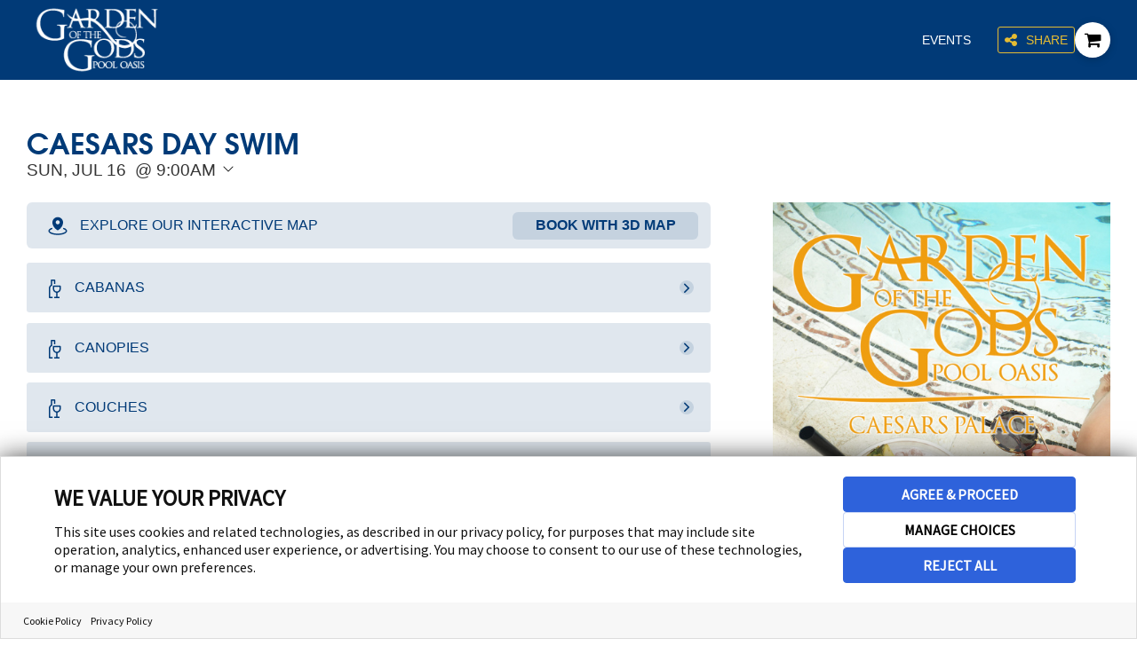

--- FILE ---
content_type: text/html; charset=UTF-8
request_url: https://booketing.com/microsite/gardenofthegods/event/1373/134713/caesars-day-swim?eventcode=EVE13471300020230716
body_size: 6600
content:
<!DOCTYPE html>
<html lang="en">

<head>
	<title>Caesars Day Swim | Garden of the Gods Pool Oasis</title>
	<meta charset="utf-8">
	<meta name="viewport" content="width=device-width, initial-scale=1.0">
	<meta name="author" content="UrVenue - aa">

	<meta name='robots' content='noindex, follow' />
			<!-- Hotjar Tracking Code for Booketing -->
		<script>
			(function(h, o, t, j, a, r) {
				h.hj = h.hj || function() {
					(h.hj.q = h.hj.q || []).push(arguments)
				};
				h._hjSettings = {
					hjid: 1867960,
					hjsv: 6
				};
				a = o.getElementsByTagName('head')[0];
				r = o.createElement('script');
				r.async = 1;
				r.src = t + h._hjSettings.hjid + j + h._hjSettings.hjsv;
				a.appendChild(r);
			})(window, document, 'https://static.hotjar.com/c/hotjar-', '.js?sv=');
		</script>
		<!-- UV Global Tracking (GA4)-->
		<!-- Google Tag Manager -->
		<script>
			(function(w, d, s, l, i) {
				w[l] = w[l] || [];
				w[l].push({
					'gtm.start': new Date().getTime(),
					event: 'gtm.js'
				});
				var f = d.getElementsByTagName(s)[0],
					j = d.createElement(s),
					dl = l != 'dataLayer' ? '&l=' + l : '';
				j.async = true;
				j.src =
					'https://www.googletagmanager.com/gtm.js?id=' + i + dl;
				f.parentNode.insertBefore(j, f);
			})(window, document, 'script', 'dataLayer', 'GTM-M6LH2QR');
		</script>
		<!-- End Google Tag Manager -->
	
	<!-- SEO Meta tags -->
	<!-- Facebook Pixel Code -->
<script>
!function(f,b,e,v,n,t,s){if(f.fbq)return;n=f.fbq=function(){n.callMethod?
n.callMethod.apply(n,arguments):n.queue.push(arguments)};if(!f._fbq)f._fbq=n;
n.push=n;n.loaded=!0;n.version='2.0';n.queue=[];t=b.createElement(e);t.async=!0;
t.src=v;s=b.getElementsByTagName(e)[0];s.parentNode.insertBefore(t,s)}(window,
document,'script','https://connect.facebook.net/en_US/fbevents.js');

fbq('init', '987552767938821');
fbq('track', 'PageView');</script>
<!-- End Facebook Pixel Code --><script src='https://assets.adobedtm.com/6a2d3120441b/c73d2ec2daf3/launch-33adb541f737.min.js' async></script><script> window.dataLayer = window.dataLayer || []; </script><script> window.dataLayer = window.dataLayer || []; </script><meta name="description" content="If you have any questions please contact us at CaesarsLVPoolVIP@Caesars.com For further pools experiences, please visit caesars.com/pools">
<meta property="og:title" content="Caesars Day Swim | Garden of the Gods Pool Oasis">
<meta property="og:description" content="If you have any questions please contact us at CaesarsLVPoolVIP@Caesars.com For further pools experiences, please visit caesars.com/pools">
<meta property='og:url' content='http://booketing.com/microsite/gardenofthegods/event/1373/134713/caesars-day-swim?eventcode=EVE13471300020230716'>
<meta property='og:image' content='https://venueeventartist.com/imateq/event/446/134713/914349/1200SC0/914351.jpeg'>
<meta property='og:image:width' content='600'>
<meta property='og:image:height' content='314'>
<meta name='twitter:card' content='summary_large_image'>
<meta name="twitter:description" content="If you have any questions please contact us at CaesarsLVPoolVIP@Caesars.com For further pools experiences, please visit caesars.com/pools">
<meta name="twitter:title" content="Caesars Day Swim | Garden of the Gods Pool Oasis">
<meta name='twitter:image' content='https://venueeventartist.com/imateq/event/446/134713/914349/1200SC0/914351.jpeg'>
	<!-- -->

	<link rel='icon' type='image/png' href='https://uvtix.com/brand/favicon.png'>
	<link href="https://fonts.googleapis.com/css?family=Roboto:300,400,400i,500,700" rel="stylesheet">
	<link rel="stylesheet" href="/uvmicros/venue/uvmicros.microsite.css?v=2.2">
	<link id="uv-microsite-theme" rel="stylesheet" href="/uvmicros/venue/themes/uvmicros.microsite.light.css?v=2.2">
		<script>
		if (typeof module === 'object') {
			window.module = module;
			module = undefined;
		}
	</script>

	<script type="text/javascript" src="/uvmicros/plugins/jquery.min.js"></script>
	<script type="text/javascript" src="/uvmicros/venue/uvmicros.microsite.js?v=2.2"></script>
	<script>
		if (window.module) module = window.module;
	</script>

	<!-- UvCore -->
	<link rel="stylesheet" href="/uvcore/uvcore.css?v=2.2">
	<link rel="stylesheet" href="/uvcore/assets/fonts/fontawesome.css">
	<script type="text/javascript" src="/uvcore/uvcore.js?v=2.2"></script>
	<script type="text/javascript" src="/uvcore/plugins/datepicker.js"></script>
	<script type="text/javascript" src="/uvcore/plugins/jquery.validate.min.js"></script>
	<script type="text/javascript" src="/uvcore/plugins/owl.carousel2.min.js"></script>

	<link rel='stylesheet' href='/uvmicros/custom/microcodes/gardenofthegods/styles.css?v=2.2'>
	
	<link href='https://fonts.googleapis.com/css?family=Open+Sans:400,400italic,600,700,300' rel='stylesheet' type='text/css'>
<link rel="stylesheet" href="/uws/uvcore/assets/css/uwscore.css?v=27"><link rel="stylesheet" href="/uws/uvcore/assets/css/uwsicons.css?v=4"><link rel="stylesheet" href="/uws/uvcore/assets/css/event.css?v=904"><link rel="stylesheet" href="/uws/uvcore/assets/css/uwsinventory.css?v=989"><link rel="stylesheet" href="/uws/uvcore/assets/css/nouislider.min.css"><link rel="stylesheet" href="/uws/uvcore/assets/css/litepicker.min.css"><script>window.uws_proxy = window.uws_proxy || {}; uws_proxy = '/uws/gardenofthegods/proxy?action=uvpx&manageentid=1373';</script><script type="text/javascript" src="/uws/uvcore/assets/js/uwscore.js?v=6"></script><script type="text/javascript" src="/uws/uvcore/assets/js/uwsinventory.js?v=519"></script><script type="text/javascript" src="/uws/uvcore/assets/js/validate.min.js"></script><script type="text/javascript" src="/uws/uvcore/assets/js/hooks-ga4dl.js?v=492"></script><script type="text/javascript" src="/uws/uvcore/assets/js/nouislider.min.js"></script><script type="text/javascript" src="/uws/uvcore/assets/js/litepicker.min.js"></script><script type="text/javascript" src="/uws/uvcore/assets/js/events.js?v=178"></script><style>:root{--uws-main-color: #111111; --uws-primary-color: #111111; --uws-primary-oposite-color: #ffffff; --uws-secondary-color: #333333; --uws-accentcolor: #111111; --uws-bg-accent: #f5f5f5; --uws-subtle-bg: #e3e3e3; --uws-subtle-color: #606060; --uws-flyers-holder-bg: #f3f3f3; --uws-input-border: #11111155; --uws-input-bg: #fefefe; --uws-filters-bg: #F7F7F8; --uws-events-filter-color: #363B3F; --uws-inquire-bg: #fefefe; --uws-dropdown-bg: #ffffff; --uws-grid-bg: #ffffff; --uws-dropdown-border: #11111125; --uws-dropdown-shadow: rgba(63, 76, 96, 0.12); --uws-dropdown-elemhovder: #0000000f; --uws-transparent-box: #ffffffcc; --uws-subtle-hover: #0000000d; --uws-popup-bg: #ffffff; --uws-popup-slightheader: #f0f0f0; --uws-danger-color: #f81800; --uws-itinerary-checkin-bg: #FFF8EB; --uws-itinerary-checkout-bg: #FFEAEA; --uws-itinerary-card-bg: #FFF8EB; --uws-high-contrast-color: #000000; --uws-map-available: #00ff6c; --uws-map-notavailable: #ff0000; --uws-map-available-hover: #4e49e8; --uws-error-color: #f81800; --uws-locked-color: #9e9e9e; --uws-mapfilter-bg: #F7F7F8; --uws-main-color: #111111; --uws-primary-color: #111111; --uws-secondary-color: #333333; --uws-subtle-color: #333333; --uws-accentcolorcust: #013a77; --uws-accentcoloropac: #013a771F; --uws-accentcoloropaclight: #013a7714; --uws-input-bg: #013a771F; --uws-dropdown-elemhovder: #013a771F; --uws-popup-main-color: #111111; --uws-popup-secondary-color: #FFFFFF; --uws-popup-main-oposite-color: #ffffff; --uws-popup-bg: #ffffff; --uws-popup-slightheader: #f0f0f0; --uws-popaccentcolor: #111111; --uws-popcardsel-bg: #1A588E1A; --uws-popclose-color: #111111; --uws-popup-bottle-totals: #7E7E7E; --uws-popaccentcolorcust: #013a77; --uws-popaccentcolorlopac: #013a771F; --uws-popaccentcoloropac: #013a7766; --uws-popinput-bg: #013a7766; --uws-popdropdown-elemhovder: #013a7766; }</style>	<script>
		var uws_inventory_cookiename = "cartcode";
	</script>

			<script type="text/javascript" async="async" src="https://consent.trustarc.com/v2/notice/le7y25"></script>
	</head>

<body class="">

			<div id="consent-banner"></div>
	
			<!-- Google Tag Manager (noscript) -->
		<noscript><iframe src="https://www.googletagmanager.com/ns.html?id=GTM-M6LH2QR"
				height="0" width="0" style="display:none;visibility:hidden"></iframe></noscript>
		<!-- End Google Tag Manager (noscript) -->
	
	<noscript><img height='1' width='1' style='display:none'
src='https://www.facebook.com/tr?id=987552767938821&ev=PageView&noscript=1'
/></noscript>	<div class="uv-page uv-page-event uv-venue-">

		<!--<div class="uv-pagecontrol-palette">
				<ul>
					<li class="active"><div class="uvjs-setpagetheme uv-btn-pagetheme-light" data-cssurl="/uvmicros/venue/themes/uvmicros.microsite.light.css?v=2.2"><i class="fa fa-check"></i></div></li>
					<li><div class="uvjs-setpagetheme uv-btn-pagetheme-dark" data-cssurl="/uvmicros/venue/themes/uvmicros.microsite.dark.css?v=2.2"><i class="fa fa-check"></i></div></li>
				</ul>
			</div>-->

		
<div class="uv-header">
	<!-- Fix for nav -->
	<!-- <div class="uv-section-inner uv-clearfix uv-custom-header">	 -->
	<div class="uv-section-inner uv-custom-header">
		<a class="uv-pagebrand uvtix.com-----//gardenofthegods.uvtix.com;" href="https://booketing.com/microsite/gardenofthegods/">
			<img src="/uvmicros/custom/microcodes/gardenofthegods/assets/images/logo.png?v=0.1" alt="Main Logo" usemap="#mainlogo">
		</a>
		
		<div class="uv-custom-header-end">	
			<div class="uv-headermenu uv-clearfix" style="max-height: 518px; height: 0px; overflow: auto;">
				<ul class="uv-mainmenu uv-clearfix">
					<li class="">
						<a class="" href="https://booketing.com/microsite/gardenofthegods/">Events</a>
					</li>
					<li class="uv-buttonli">
						<a href="javascript:void(0);" class="uvjs-sharepop" data-sharetext="Share This Page" data-copyurltext="Copy this URL" data-shareurl="https://booketing.com/microsite/gardenofthegods/" aria-label="Share this page">
							<i class="fa fa-share-alt"></i> Share
						</a>
					</li>
				</ul>
			</div>					
			<button id="uv-mobile-toggler" class='uv-mobile-toggler' data-target=".uv-headermenu">
				<i class="fa fa-bars"></i> Menu
			</button>
			<div class="uv-header-cart" data-updatecarturl="/uvcore/gardenofthegods/uvcore.proxy.html?action=uvpx_loadcartdrop&sourceloc=gardenofthegods&manageents=1373&sourcecode=microsite&sourceloc=gardenofthegods">
				<button class="uv-btn-cart uvjs-togglecartdrop" data-carturl=''>
					<span>Cart</span>
					<strong></strong>
					<i class="fa fa-shopping-cart"></i>
				</button>
		
				<div class="uv-header-cartdrop">
					<div class="uv-cartdrop-loader uv-urvenueloader"></div>
					<div class="uv-header-cartdrop-charge">
						<div class='uv-cartdropempty'>There are no items in your cart.</div>					</div>
				</div>
			</div>
		</div>
	</div>
</div>
		<div class="uv-main-wrapper">
<div class="uv-section uv-eventpagecont-uvcore3 ">
	<div class="uv-section-inner uv-pt50 uv-pb80 uv-mob-pt40 uv-mob-pb40">
                
        <div class='uws-integration uws-event uws-event-EVE13471300020230716 uws-event-layout-container uws-event-columns-inventory-flyer'>
            <div class="uws-event-cont  uws-integration uws-light">
    <div class="uws-event-title">
        <h1 class="uwsname">Caesars Day Swim</h1>
        <div class="uwsddate uwsjs-trigger-evtdp">
        <div class='uws-event-dpinput uwshascalincon uws-dropdown-cont' data-poptheme='uws-light'>
            <a id='uwseventfilterdate' href='#uws-openeventdateselection' 
                data-date='2023-07-16' data-fromdate='2023-07-01' data-todate='2023-07-31'
                data-mindate='2026-01-01' data-maxdate='2026-07-20' 
                data-filter-maxdate='2026-07-20' data-lang='Jul 16, 2023'
                data-venuecode='VEN134713'
                class='uwseventdp uwsjs-show-evtdp uwsjs-trigger-dropdown' 
                aria-label='Change Event Date'></a>
            <div class='uws-dropdown'>
                <div class='uws-loader-uvicon'></div>
                <div class='uws-dp-eventfilterdate'></div>
            </div>
        </div>
    <span>Sun, Jul 16</span> <div class='uwsdtime'>9:00am</div> 
            <div class='uwsdpicon'><svg width="16" height="16" viewBox="0 0 16 16" fill="none" xmlns="http://www.w3.org/2000/svg">
<path d="M7.64597 11.354L2.64597 6.35403C2.59952 6.30757 2.56267 6.25242 2.53753 6.19173C2.51238 6.13103 2.49944 6.06597 2.49944 6.00028C2.49944 5.93458 2.51238 5.86953 2.53753 5.80883C2.56267 5.74813 2.59952 5.69298 2.64597 5.64653C2.69243 5.60007 2.74758 5.56322 2.80827 5.53808C2.86897 5.51294 2.93402 5.5 2.99972 5.5C3.06542 5.5 3.13047 5.51294 3.19117 5.53808C3.25187 5.56322 3.30702 5.60007 3.35347 5.64653L7.99972 10.2934L12.646 5.64653C12.7398 5.55271 12.867 5.5 12.9997 5.5C13.1324 5.5 13.2597 5.55271 13.3535 5.64653C13.4473 5.74035 13.5 5.8676 13.5 6.00028C13.5 6.13296 13.4473 6.26021 13.3535 6.35403L8.35347 11.354C8.30704 11.4005 8.25189 11.4374 8.19119 11.4626C8.13049 11.4877 8.06543 11.5007 7.99972 11.5007C7.93401 11.5007 7.86895 11.4877 7.80825 11.4626C7.74755 11.4374 7.69241 11.4005 7.64597 11.354Z" fill="#111111"/>
</svg>
</div>
        </div>
    </div>
    <div class="uws-event-columns">
        <div class="uws-event-maincol">
            <div class='uwsjs-loadeventinventory uws-event-inventory' data-eventcode='EVE13471300020230716'><div class='uws-integration uws-inventory-stage uwsdy-cartactive-class uws-inventory-stage-1 uwsloading' data-instance='1'><div class='uws-inventoryloader'><div class='uwsloadingmsg'><div class='uws-loader-uvicon'></div><div class='uwsloadingtxt'>Loading Experiences...</div></div><div class='uwsloadingbkt'></div><div class='uwsloadingbitem'></div><div class='uwsloadingbitem'></div><div class='uwsloadingbkt'></div></div><div class='uws-inventory-load'></div></div></div>
            <div class='uwseventdescr'><div class='uwstitle'>Event Info</div><div class='uwsdescr'>If you have any questions please contact us at <a href="/cdn-cgi/l/email-protection" class="__cf_email__" data-cfemail="ffbc9e9a8c9e8d8cb3a9af909093a9b6afbfbc9e9a8c9e8d8cd19c9092">[email&#160;protected]</a> For further pools experiences, please visit caesars.com/pools</div></div>
        </div>
        <div class="uws-event-info">
            <div class="uws-event-flyer">
                <a href="https://venueeventartist.com/imateq/event/446/134713/914349/raw/914351.jpeg" class="uwsjs-show-image" data-pop-title="Caesars Day Swim"
                    target="_blank"><img class="uwsimgloading" src="https://venueeventartist.com/imateq/event/446/134713/914349/500SC0/914351.jpeg" alt="Caesars Day Swim - Flyer"
                        onload="this.classList.add('uwsloaded')"><span class="uwsviewfullbtn"><i
                            class="uwsicon-resize-full-alt"></i></span></a>
            </div>
            
			<ul class='uws-social-shares'>
				<li><a class='uwsjs-fbshare' href='#uws-share-fb' data-shareurl='http://booketing.com/microsite/gardenofthegods/event/1373/134713/caesars-day-swim?eventcode=EVE13471300020230716' aria-label='Share on Facebook'><i class='uwsicon-facebook'></i> <span>Share</span></a></li>
				<li><a class='uwsjs-twshare' href='#uws-share-tw' data-shareurl='http://booketing.com/microsite/gardenofthegods/event/1373/134713/caesars-day-swim?eventcode=EVE13471300020230716' aria-label='Share on Twitter'><i class='uwsicon-x-logo'></i> <span>Post</span></a></li>
				<li><a class='uwsjs-copytext uws-addcopyedtag' href='#uws-share-url' data-copytext='http://booketing.com/microsite/gardenofthegods/event/1373/134713/caesars-day-swim?eventcode=EVE13471300020230716' aria-label='Copy Share URL'><i class='uwsicon-link'></i> <span>Copy URL</span></a></li>
			</ul>
		
            <div class="uwsinfobox">
                <div class="uwsddate">
                    Sun, Jul 16<div class='uwsdtime'>9:00am</div>
                    <div class="uwsactions"><a href="https://www.google.com/calendar/event?action=TEMPLATE&text=Caesars+Day+Swim&details=Caesars+Day+Swim&dates=20230716/20230716&location=Garden+of+the+Gods+Pool+Oasis" target="_blank"
                            aria-label="Add Event to Your Calendar">Add to your calendar</a></div>
                </div>
                <div class="uwsvenueinfo">
                    <div class='uwsvenuename uws-venkey-VEN134713'>Garden of the Gods Pool Oasis</div>
                    <div class="uwsaddress">3570 Las Vegas Boulevard South<br>Las Vegas,  89109</div>
                </div>
                
            </div>
            <div class='uwseventdescr'><div class='uwstitle'>Event Info</div><div class='uwsdescr'>If you have any questions please contact us at <a href="/cdn-cgi/l/email-protection" class="__cf_email__" data-cfemail="7b381a1e081a0908372d2b1414172d322b3b381a1e081a090855181416">[email&#160;protected]</a> For further pools experiences, please visit caesars.com/pools</div></div>
        </div>
    </div>
</div>
            <script data-cfasync="false" src="/cdn-cgi/scripts/5c5dd728/cloudflare-static/email-decode.min.js"></script><script type='application/ld+json'>{"@context":"http:\/\/schema.org","@type":"Event","eventAttendanceMode":"https:\/\/schema.org\/OfflineEventAttendanceMode","eventStatus":"https:\/\/schema.org\/EventScheduled","name":"Caesars Day Swim","startDate":"2023-07-16","endDate":"2023-07-16","doorTime":"2023-07-16","description":"If you have any questions please contact us at CaesarsLVPoolVIP@Caesars.com For further pools experiences, please visit caesars.com\/pools","location":{"@type":"Place","name":"Garden of the Gods Pool Oasis","address":{"@type":"PostalAddress","streetAddress":"3570 Las Vegas Boulevard South","addressLocality":"Las Vegas","addressRegion":"","postalCode":"89109","addressCountry":"US"}},"organizer":{"@type":"Organization","name":"Garden of the Gods Pool Oasis","address":{"@type":"PostalAddress","streetAddress":"3570 Las Vegas Boulevard South","addressLocality":"Las Vegas","addressRegion":"","postalCode":"89109","addressCountry":"US"}},"image":["https:\/\/venueeventartist.com\/imateq\/event\/446\/134713\/914349\/1200SC0\/914351.jpeg"]}</script>
        </div>
                	</div>
</div>

		
		</div>
		
		<div class="uv-footer val_">
	<div class="uv-section-inner uv-footerbottom">
		<div class="uv-footercopy">
										<div class="uv-1linecopyfooter">© Copyright 2022 GARDEN OF THE GODS POOL OASIS. All rights reserved. Powered by <a href="http://urvenue.com">UrVenue</a></div>											</div>

		<ul class="uv-footerbottom-menu">
			<li><a href="javascript:;" class="uvjs-legalpop-privacy">Privacy</a></li>
			<li><a href="javascript:;" class="uvjs-legalpop-terms">Terms</a></li>
			<li><a href="javascript:;" class="uvjs-legalpop-accessibility">Accessibility</a></li>
		</ul>				
	</div>
</div>

<script>
        dataLayer.push({
            'event': 'pageView',
            'page': {
                'name': 'gardenofthegods:event::',
                'url': 'https://booketing.com/microsite/gardenofthegods/event/1373/134713/caesars-day-swim?eventcode=EVE13471300020230716', 
                'primaryCategory': 'event',
                'subCategory1': '',
                'subCategory2': '',
            },//only on /event pages
            'eventDetails': {
            'venueId': '45010349775',
            'venueName': 'Caesars Palace',
            'eventId': '',
            'eventName': '',
            'eventDate': '',
            'daysOut': '20473',
            }  }); 
</script>
			</div>

		<script src='/uvcore/uvitems.js?v=558'></script>

	<script src='/uvmicros/custom/microcodes/gardenofthegods/scripts.js?v=2.2'></script>	
	<script src="https://www.google.com/recaptcha/api.js?onload=uvGCaptchaLoad&render=explicit" async defer></script>
	<script>
		uvSendDYPVEvent("gardenofthegods", "134713", "microsite", "gardenofthegods");
		var uv_dl_microcode = uws_dl_microcode = "gardenofthegods";
		var uv_dl_venueid = uws_dl_venueid = "134713";

		const uvthepageheader = document.querySelector(".uv-page-header, .uv-header");
		if(uvthepageheader)
			uvthepageheader.classList.add("uwsjs-viewcap");
	</script>
	
	<script>var uv_front_lang = {"selectdate":"Select Date","close":"Close","capacity":"Capacity","guests":"Guests","minspenditemmessage":"This item requires a {dynamicminspend} minimum spend at the venue.","addtocart":"Add To Cart","prepay":"Prepay","termsandconditions":"Terms & Conditions","iaccept":"I Accept","privacypolicy":"Privacy Policy","seatsincluded":"Seats are included with the table reservation.","bottleselection":"Bottle Selection","contactsupport":"There was a problem, please contact support"};</script><script>(function(){function c(){var b=a.contentDocument||a.contentWindow.document;if(b){var d=b.createElement('script');d.innerHTML="window.__CF$cv$params={r:'9c0fbff239b6610f',t:'MTc2ODkyNDQ1OQ=='};var a=document.createElement('script');a.src='/cdn-cgi/challenge-platform/scripts/jsd/main.js';document.getElementsByTagName('head')[0].appendChild(a);";b.getElementsByTagName('head')[0].appendChild(d)}}if(document.body){var a=document.createElement('iframe');a.height=1;a.width=1;a.style.position='absolute';a.style.top=0;a.style.left=0;a.style.border='none';a.style.visibility='hidden';document.body.appendChild(a);if('loading'!==document.readyState)c();else if(window.addEventListener)document.addEventListener('DOMContentLoaded',c);else{var e=document.onreadystatechange||function(){};document.onreadystatechange=function(b){e(b);'loading'!==document.readyState&&(document.onreadystatechange=e,c())}}}})();</script></body></html>

--- FILE ---
content_type: text/css
request_url: https://booketing.com/uvmicros/venue/uvmicros.microsite.css?v=2.2
body_size: 7872
content:
/* Cookie banner styles */
@import "uv-cookie-banner.css";

/*Normalize*/
progress,
sub,
sup {
	vertical-align: baseline
}

button,
hr,
input {
	overflow: visible
}

html {
	font-family: sans-serif;
	line-height: 1.15;
	-ms-text-size-adjust: 100%;
	-webkit-text-size-adjust: 100%
}

body {
	margin: 0
}

figcaption,
menu,
article,
aside,
details,
figure,
footer,
header,
main,
nav,
section,
summary {
	display: block
}

audio,
canvas,
progress,
video {
	display: inline-block
}

audio:not([controls]) {
	display: none;
	height: 0
}

[hidden],
template {
	display: none
}

a {
	background-color: transparent;
	-webkit-text-decoration-skip: objects
}

a:active,
a:hover {
	outline-width: 0
}

abbr[title] {
	border-bottom: none;
	text-decoration: underline;
	text-decoration: underline dotted
}

b,
strong {
	font-weight: bolder
}

dfn {
	font-style: italic
}

h1 {
	font-size: 2em;
	margin: .67em 0
}

mark {
	background-color: #ff0;
	color: #000
}

small {
	font-size: 80%
}

sub,
sup {
	font-size: 75%;
	line-height: 0;
	position: relative
}

sub {
	bottom: -.25em
}

sup {
	top: -.5em
}

img {
	border-style: none
}

svg:not(:root) {
	overflow: hidden
}

code,
kbd,
pre,
samp {
	font-family: monospace, monospace;
	font-size: 1em
}

figure {
	margin: 1em 40px
}

hr {
	box-sizing: content-box;
	height: 0
}

button,
input,
optgroup,
select,
textarea {
	font: inherit;
	margin: 0
}

optgroup {
	font-weight: 700
}

button,
select {
	text-transform: none
}

[type=submit],
[type=reset],
button,
html [type=button] {
	-webkit-appearance: button;
	appearance: button;
}

[type=button]::-moz-focus-inner,
[type=reset]::-moz-focus-inner,
[type=submit]::-moz-focus-inner,
button::-moz-focus-inner {
	border-style: none;
	padding: 0
}

[type=button]:-moz-focusring,
[type=reset]:-moz-focusring,
[type=submit]:-moz-focusring,
button:-moz-focusring {
	outline: ButtonText dotted 1px
}

fieldset {
	border: 1px solid silver;
	margin: 0 2px;
	padding: .35em .625em .75em
}

legend {
	box-sizing: border-box;
	color: inherit;
	display: table;
	max-width: 100%;
	padding: 0;
	white-space: normal
}

textarea {
	overflow: auto
}

[type=checkbox],
[type=radio] {
	box-sizing: border-box;
	padding: 0
}

[type=number]::-webkit-inner-spin-button,
[type=number]::-webkit-outer-spin-button {
	height: auto
}

[type=search] {
	-webkit-appearance: textfield;
	appearance: textfield;
	outline-offset: -2px
}

[type=search]::-webkit-search-cancel-button,
[type=search]::-webkit-search-decoration {
	-webkit-appearance: none
}

::-webkit-input-placeholder {
	color: inherit;
	opacity: .54
}

::-webkit-file-upload-button {
	-webkit-appearance: button;
	font: inherit
}

*,
*:before,
*:after {
	-webkit-box-sizing: border-box;
	-moz-box-sizing: border-box;
	box-sizing: border-box;
}

html {
	font-size: 16px;
	line-height: 1.4;
	-ms-overflow-style: scrollbar;
	-webkit-tap-highlight-color: transparent;
}

body {
	height: 100%;
	position: relative;
}

body {
	font-family: 'Roboto', sans-serif;
	-webkit-font-smoothing: antialiased;
	-moz-osx-font-smoothing: grayscale;
}

a {
	color: inherit;
}

a,
button {
	cursor: pointer;
	border: 0;
	outline: none;
	text-decoration: none;

	-webkit-transition: all 150ms ease-in-out;
	transition: all 150ms ease-in-out;
}

a label {
	cursor: pointer;
}


h1,
h2,
h3,
h4,
h5,
h6 {
	margin-bottom: 0.5rem;
	font-family: inherit;
	font-weight: 300;
	line-height: 1.1;
	color: inherit;
}

h1 {
	text-align: center;
	margin-top: 0;
	margin-bottom: 1em;
}

.uv-clear {
	clear: both;
}

.uv-clearfix:before,
.uv-clearfix:after {
	display: table;
	content: " ";
}

.uv-clearfix:after {
	clear: both;
}

body.uvisstaging:before {
	display: block;
	position: fixed;
	content: "STAGING";
	width: 100%;
	height: auto;
	left: 0;
	bottom: 50%;
	transform: translateY(50%);
	font-size: 20vw;
	color: #000000;
	z-index: 10001;
	pointer-events: none;
	text-align: center;
	font-weight: bold;
	opacity: 0.15;
}

.uv-section {
	position: relative;
}

.uv-section-inner {
	max-width: 1300px;
	padding-left: 30px;
	padding-right: 30px;
	margin-left: auto;
	margin-right: auto;
}

.uv-section-inner.uvnosectioninnerpadds {
	padding-left: 0;
	padding-right: 0;
}

.uv-footer {
	padding: 80px 0 60px 0;
}

.uv-footer-socials ul,
.uv-footer-menu ul {
	padding: 0;
	margin: 0;
	text-align: center;
	display: flex;
	gap: 0.5em 1.8em;
	align-items: center;
	justify-content: center;
	list-style: none;
	flex-wrap: wrap;
}

.uv-checkoutmain .uvcheckremoveitem {
	font-size: 0.92em;
	color: #f81800;
	display: inline-block;
	margin-left: 0.2em;
}

.uv-checkoutmain .uvcheckremoveitem span {
	display: none !important;
}

body .uvcheckback {
	display: none;
	opacity: 0;
	visibility: hidden;
}

.uvcheckactions .uvcheckback {
	margin-top: 1em;
}

body .uvcheckback.uvactive {
	display: inline-block;
	visibility: visible;
	opacity: 1;
}

body .uvcheckback i {
	margin-right: 0.25em;
}

.uv-footer-socials ul li {
	display: inline-block;
	padding: 0 5px;
}

.uv-footer-socials ul li a {
	display: flex;
	justify-content: center;
	align-items: center;
	width: 48px;
	height: 48px;
	font-size: 28px;
	line-height: 50px;
	text-align: center;
	border-radius: 50%;
}

.uv-footer-menu ul li:first-child {
	padding-left: 0;
}

.uv-footer-menu ul li:last-child {
	padding-right: 0;
}

.uv-footer-menu ul li a {
	font-size: 14px;
	display: block;
	text-transform: uppercase;
}

.uv-footer-socials {
	margin-bottom: 30px;
}

.uv-footer-menu {
	position: relative;
	padding-top: 40px;
	margin-bottom: 25px;
}

.uv-footer-menu:before {
	position: absolute;
	display: block;
	content: " ";
	left: 0;
	right: 0;
	margin: auto;
	top: 0;

	max-width: 1200px;
	height: 2px;
	margin: 0 auto;
}

.uv-fooger-copy {
	text-align: center;
	font-size: 13px;
	text-transform: uppercase;
}

.uv-header {
	position: relative;
	height: 90px;
}

.uv-header .uv-header-inner {
	position: relative;
	height: 100%;
}

.uv-header .uv-pagelogo {
	position: absolute;
	left: 0;
	right: 0;
	height: 65%;
	width: auto;
	z-index: 10;
	top: 0;
	bottom: 0;
	margin: auto;
}

.uv-eventtitle-inner {
	max-width: 1300px;
	margin-left: auto;
	margin-right: auto;
	padding-left: 30px;
	padding-right: 30px;
	display: block;
	position: relative;
}

.uv-page-summary .uv-eventtitle-inner {
	display: block;
}

.uv-eventtitle-cont {
	padding-left: 30px;
}

.uv-mainmenubtn-cont {
	position: absolute;
	display: block;
	left: 30px;
	top: 0;
	bottom: 0;
	margin: auto;
	z-index: 10;
	width: 45px;
	height: 45px;
}

.uv-btn-mainmenu {
	position: relative;
	background: transparent;
	border: 0;
	padding: 13px 10px;
	padding-left: 12px;
	width: 45px;
	height: 45px;
	border-radius: 50%;
	z-index: 20;
}

.uv-btn-mainmenu-inner {
	position: relative;
	height: 19px;
	text-indent: -9999px;
	white-space: nowrap;
}

.uv-btn-mainmenu .uv-btn-mainmenu-inner>div {
	position: absolute;
	width: 100%;
	height: 3px;
	top: 0;
	border-radius: 5px;
	transition: all 0.4s;
	-webkit-transition: all 0.4s;
}

.uv-btn-mainmenu .uv-btn-mainmenu-inner>div:first-child {
	width: 75%;
}

.uv-btn-mainmenu .uv-btn-mainmenu-inner>div:last-child {
	width: 75%;
	top: 100%;
	margin-top: -3px;
}

.uv-btn-mainmenu .uv-btn-mainmenu-inner>div:nth-child(2) {
	top: 50%;
	margin-top: -1px;
}

.uv-btn-mainmenu:hover .uv-btn-mainmenu-inner>div:first-child {
	transform: translateY(-1px);
	-webkit-transform: translateY(-1px);
}

.uv-btn-mainmenu:hover .uv-btn-mainmenu-inner>div:last-child {
	transform: translateY(1px);
	-webkit-transform: translateY(1px);
}

.uv-mainmenubtn-cont.active .uv-btn-mainmenu .uv-btn-mainmenu-inner>div:nth-child(2) {
	opacity: 0;
}

.uv-mainmenubtn-cont.active .uv-btn-mainmenu .uv-btn-mainmenu-inner>div:first-child {
	width: 100%;
	transform: translate(-1px, 9px) rotate(45deg);
}

.uv-mainmenubtn-cont.active .uv-btn-mainmenu .uv-btn-mainmenu-inner>div:last-child {
	width: 100%;
	margin-top: 0px;
	transform: translate(-1px, -10px) rotate(-45deg);
}

.uv-hidecartdrop .uv-header-cart {
	display: none;
}

.uv-hidecartdrop .uv-btn-mainshare {
	right: 52px;
}

.uv-menuicons {
	list-style: none;
	margin: 0;
	padding: 0;
}

.uv-menuicons li {
	padding: 0;
	margin: 0;
	margin-bottom: 10px;
	position: relative;
	z-index: 10;
}

.uv-menuicons li:last-child

/*, .uv-menuicons li.uv-isdesklast*/
	{
	margin-bottom: 0;
}

.uv-ismobile {
	display: none;
}

.uv-btn-circleicon {
	position: relative;
	display: block;
	width: 40px;
	height: 40px;
	border-radius: 50%;
}

.uv-btn-circleicon i {
	position: absolute;
	left: 0;
	right: 0;
	top: 0;
	bottom: 0;
	margin: auto;
	z-index: 10;
}

.uv-mainmenu-icons {
	position: absolute;
	top: 100%;
	padding-top: 10px;
	z-index: 10;
	padding-left: 2px;
	padding-left: 2.5px;
	opacity: 0;
	visibility: hidden;

	transform: translateY(-53px);
	-webkit-transform: translateY(-53px);

	-webkit-transition: all 250ms ease-out;
	transition: all 250ms ease-in-out;
}

.uv-btn-circleicon span {
	position: absolute;
	display: block;
	left: 100%;
	padding-left: 12px;
	height: 22px;
	line-height: 25px;
	top: 0;
	bottom: 0;
	margin: auto;
	font-size: 16px;
	opacity: 0;

	-webkit-transition: all 150ms ease-out;
	transition: all 150ms ease-in-out;
}

.uv-menuicons li:nth-child(2) {
	transform: translateY(-50px);
	-webkit-transform: translateY(-50px);

	-webkit-transition: all 350ms ease-out 50ms;
	transition: all 350ms ease-in-out 50ms;
}

.uv-menuicons li:nth-child(3) {
	transform: translateY(-100px);
	-webkit-transform: translateY(-100px);

	-webkit-transition: all 500ms ease-out 100ms;
	transition: all 500ms ease-in-out 100ms;
}

.uv-mainmenubtn-cont.active .uv-mainmenu-icons {
	opacity: 1;
	visibility: visible;
	transform: translateY(0);
	-webkit-transform: translateY(0);
}

.uv-mainmenubtn-cont.active .uv-menuicons li:nth-child(2),
.uv-mainmenubtn-cont.active .uv-menuicons li:nth-child(3) {
	transform: translateY(0);
	-webkit-transform: translateY(0);
}

.uv-mainmenubtn-cont.active .uv-btn-circleicon span {
	opacity: 1;
	-webkit-transition: all 150ms ease-out 400ms;
	transition: all 150ms ease-in-out 400ms;
}

.uv-btn-mainshare,
.uv-header-cart {
	position: absolute;
	right: 55px;
	top: auto;
	width: 40px;
	height: 40px;
	top: 0;
	bottom: 0;
	margin: auto;
	background-color: transparent;
	border: 0;
	padding: 0;
}

.uv-btn-mainshare {
	right: 115px;
}

.uv-btn-mainshare-circle {
	border-radius: 50%;
	width: 40px;
	height: 40px;
	position: relative;
	font-size: 20px;
	display: flex;
	justify-content: center;
	align-items: center;

	-webkit-transition: all 150ms ease-out;
	transition: all 150ms ease-in-out;
}

.uv-btn-mainshare span {
	position: absolute;
	display: block;
	right: 100%;
	padding-right: 12px;
	height: 22px;
	line-height: 25px;
	top: 0;
	bottom: 0;
	margin: auto;
	font-size: 16px;
}

.uv-btn-mainshare-circle svg {
	position: absolute;
	left: 0;
	right: 0;
	top: 0;
	bottom: 0;
	margin: auto;
	z-index: 10;
}

.uv-sharepoplist,
.uv-sharepoplist li {
	list-style: none;
	padding: 0;
	margin: 0 auto;
	text-align: center;
}

.uv-sharepoplist {
	display: inline-block;
	margin-bottom: 26px;
}

.uv-sharepoplist li {
	float: left;
	padding: 0 6px;
}

.uv-sharepoplist li a {
	display: block;
	width: 42px;
	height: 42px;
	border-radius: 50%;
	text-align: center;
	line-height: 42px;
	font-size: 20px;
}

.uv-sharepoplist li a:hover {
	opacity: 0.8;
}

.uv-sharepoplist li a.uvjs-fbsharewpop {
	background-color: #334f8d;
}

.uv-sharepoplist li a.uvjs-twsharewpop {
	background-color: #378fff;
}

.uv-sharepoplist li a.uvjs-mlsharewpop {
	background-color: #0070ff;
}

.uv-sharepop label {
	font-size: 15px;
	display: block;
	text-align: center;
	font-weight: normal;
	margin-bottom: 5px;
}

.uv-sharepop input {
	width: 100%;
	border-radius: 3px;
	line-height: 32px;
	padding: 6px 18px;
	font-size: 16px;
	margin: 0;
}

.uv-sharepop .uv-popbody {
	text-align: center;
}

.uv-pagecontrol-palette {
	position: fixed;
	z-index: 110;
	padding: 8px;
	border-radius: 25px;
	height: auto;
	bottom: 50%;
	top: auto;
	left: 1%;
	transform: translateY(50%);
	-webkit-transform: translateY(50%);
	vertical-align: middle;
}

.uv-pagecontrol-palette ul,
.uv-pagecontrol-palette li {
	margin: 0;
	padding: 0;
	list-style: none;
}

.uv-pagecontrol-palette ul li {
	margin-bottom: 5px;
}

.uv-pagecontrol-palette ul li:last-child {
	margin-bottom: 0;
}

.uv-pagecontrol-palette ul li div {
	background: transparent;
	outline: none;
	width: 40px;
	height: 40px;
	display: block;
	border-radius: 50%;
	font-size: 20px;
	line-height: 38px;
	text-align: center;
}

.uv-pagecontrol-palette ul li div.uv-btn-pagetheme-light {
	background-color: #ffffff;
	color: #000000;
}

.uv-pagecontrol-palette ul li div.uv-btn-pagetheme-dark {
	background-color: #000000;
	color: #ffffff;
}

.uv-pagecontrol-palette ul li div i {
	opacity: 0;
	visibility: hidden;
	-webkit-transition: all 400ms ease-in-out;
	transition: all 400ms ease-in-out;
}

.uv-pagecontrol-palette ul li.active div i {
	opacity: 1;
	visibility: visible;
}

/*Checkout*/

.uv-checkout-mainsection .uv-section-inner {
	padding-top: 0;
	padding-bottom: 70px;
}

.uv-checkout-top {
	display: flex;
	justify-content: space-between;
	padding-top: 30px;
	align-items: center;
	margin-bottom: 10px;
}

.uv-checkout-top h2 {
	margin: 0;
}

.uv-checkout-top ul {
	margin: 0;
	padding: 0;
	text-align: center;
}

.uv-checkout-top ul li {
	display: inline-block;
}

.uv-checkout-top ul li a {
	padding: 7px 18px;
	font-size: 14px;
	color: #999;
	border: 1px solid transparent;
	border-radius: 3px;
	display: block;
}

.uv-checkout-top ul li a.active {
	background-color: #f0f1f3;
	border: 1px solid #a1a3ac;
	color: #444;
}

.uv-checkoutmain {
	display: flex;
	justify-content: space-between;
}

.uv-checkoutmain .uv-checkoutmain-left {
	flex-basis: 70%;
	padding-right: 20px;
	flex-shrink: 0;
	flex-grow: 0;
	overflow: hidden;
}

.uv-checkoutmain .uv-checkoutmain-right {
	flex-basis: 30%;
	padding-left: 20px;
	flex-shrink: 0;
	flex-grow: 0;
	/*overflow-x: hidden;*/
}

.uv-checkoutmain-left .uv-poweredcont:last-child {
	margin-bottom: 1.6em;
}

.uv-checkout-itemstable {
	position: relative;
	min-height: 30px;
	margin-bottom: 15px;
	border: solid 1px #e4e4e4;
	background: rgba(255, 255, 255, 0.9);
	padding: 15px;
	font-size: 20px;
}

.uv-checkout-itemstable table {
	width: 100%;
	border-spacing: 10px;
	border-collapse: collapse;
	font-size: 20px;
	color: #666;
}

.uv-checkout-itemstable tbody tr td:first-child,
.uv-checkout-itemstable tbody tr th:first-child,
.uv-checkout-itemstable thead tr th:first-child {
	padding-left: 15px;
	text-align: left;
}

.uv-checkout-itemstable tr td:last-child,
.uv-checkout-itemstable tr th:last-child {
	padding-right: 15px;
	text-align: right;
}

.uv-checkout-itemstable tfoot tr:first-child td {
	padding-top: 15px;
}

.uv-checkout-itemstable tr th {
	font-size: 0.6em;
	text-transform: uppercase;
	padding-top: 7px;
	padding-bottom: 7px;
}

.uv-checkout-itemstable tr td,
.uv-checkout-itemstable tr th {
	background-color: #f7f7f7;
	padding-left: 5px;
	padding-right: 5px;
	text-align: center;
}

.uv-checkout-itemstable tbody tr td {
	font-size: .75em;
	padding-bottom: 20px;
	vertical-align: top;
}

.uv-checkout-itemstable tbody tr td:first-child span {
	font-size: 1.15em;
	color: #000000;
	font-weight: 600;
	display: block;
}

.uv-checkout-itemstable tbody tr td>sup,
.uv-virtualbox-itemmsg>sup {
	color: #f81800;
}

.uv-checkout-itemstable tfoot tr td {
	font-size: 0.76em;
	background-color: #f2f2f2 !important;
	vertical-align: top;
	padding-top: 5px;
	padding-bottom: 5px;
	text-align: right;
	font-weight: 600;
}

.uv-ckinputgroup-optsins:has(.uv-termserror) {
	animation: uvshake 0.82s cubic-bezier(.36, .07, .19, .97) both;
}

.uv-ckinputgroup-optsins:has(.uv-termserror)>fieldset {
	border: 2px solid #ff0000 !important;
	animation: blink-border 1s infinite;
}

@keyframes blink-border {

	0%,
	100% {
		border-color: #ff0000;
	}

	50% {
		border-color: transparent;
	}
}

@keyframes uvshake {

	10%,
	90% {
		transform: translate3d(-1px, 0, 0);
	}

	20%,
	80% {
		transform: translate3d(2px, 0, 0);
	}

	30%,
	50%,
	70% {
		transform: translate3d(-4px, 0, 0);
	}

	40%,
	60% {
		transform: translate3d(4px, 0, 0);
	}
}

/* virtualbox notice */
.uv-virtualbox-itemmsg {
	font-size: .82rem;
	font-weight: 500;
	line-height: 1.32;
	margin: .42em 0 .5em;
	color: #555555;
}

.bg-dark .uv-virtualbox-itemmsg {
	color: #FFF;
}

/* .uv-checkout-itemstable tfoot tr:last-child td{ */
.totalpay td {
	padding-bottom: 18px;
	color: #000;
	font-size: 0.87em;
	text-transform: uppercase;
	padding-top: 10px;
}

.uv-checkout-eiflyer {
	display: block;
	position: relative;
}

.uv-checkout-eiflyer img {
	display: block;
	width: 100%;
	max-width: 500px;
}

.uv-checkouttimerbox {
	background-color: #fff;
	display: inline-block;
	border-radius: 3px;
	padding: 3px 0px;
	overflow: hidden;
	height: 52px;
}

.uv-checkout-timer {
	position: relative;
	text-align: center;
	line-height: normal;
}

.uv-checkout-timer .title {
	color: #91a5e4;
	font-size: 16px;
	margin: 0;
	font-weight: 400;
	text-align: center;
}

.uv-checkout-timer .subtitle {
	color: #444;
	font-size: 10px;
	font-weight: 400;
	text-align: center;
	margin: 6px 0;
}

.uv-checkout-timer-off {
	font-size: 11px;
	color: #666666;
}

.uv-checkout-timer-off a {
	text-decoration: underline;
}

.uv-checkout-form {
	position: relative;
	min-height: 30px;
	margin-bottom: 15px;
	border: solid 1px #e4e4e4;
	background: rgba(255, 255, 255, 0.9);
	padding: 15px;
}

.uv-checkout-form fieldset {
	position: relative;
	background-color: #fafafa;
	padding: 10px 12px 3px;
	border: 1px solid #ededed;
	position: relative;
	margin-bottom: 8px;
	margin-left: auto;
	margin-right: auto;
}

.uv-checkout-form fieldset.required:before {
	position: absolute;
	color: #fc4545;
	right: 10px;
	top: 12px;
	z-index: 10;
	content: "\f069";
	display: block;
	font: normal normal normal 12px/1 FontAwesome;
	font-size: inherit;
	text-rendering: auto;
	-webkit-font-smoothing: antialiased;
	-moz-osx-font-smoothing: grayscale;
	font-size: 12px;
}

.uv-checkout-form label {
	display: block;
	margin: 0;
	font-size: 11px;
	text-transform: uppercase;
	color: #888;
	font-weight: bold;
}

.uv-checkout-form fieldset label.error {
	font-size: 11px;
	color: #fc4545;
	text-transform: none;
	position: absolute;
	bottom: 7px;
	line-height: 1;
	margin: 0;
	padding: 0;
	right: 12px;
}

.uv-checkout-form input,
.uv-checkout-form textarea,
.uv-checkout-form select {
	display: block;
	width: 100%;
	background-color: transparent;
	border: none;
	font-size: 16px;
	color: #000;
	padding: 8px 0px;
	outline: none;
	box-shadow: none;
}

.uv-checkout-form select {
	background-image: url(../../assets/icons/selectarrow.png);
	background-position: right center;
	background-repeat: no-repeat;
	-webkit-appearance: none;
	-moz-appearance: none;
	-o-appearance: none;
	appearance: none;
	border-radius: 0px;
	text-indent: 0.01px;
	text-overflow: "";
	padding-right: 14px;
	/*overflow: hidden;
    text-overflow: ellipsis;
    white-space: nowrap;*/
}

.uv-total {
	float: left;
	margin-top: 10px;
}

.uv-promocodecontcheck {
	display: inline-block;
	/*     float: right; */
	font-size: 15px;
	line-height: 42px;
	/*     padding: 5px; */
	/*     border-bottom: 1px solid #E3E3E3; */
	padding-right: 0px;
	width: 100%;
}

.uv-couponcodeonbottom {
	margin-top: 10px;
}

.uv-checkoutcouponcode {
	max-width: 210px;
	display: table;
	width: 100%;
	border-collapse: collapse;
	position: relative;
	float: right;
}

#couponcode {
	max-width: 140px;
	border: 1px solid #e1e1e1;
	padding: 9px;
	font-size: 15px;
	background-color: #fff;
	display: table-cell;
	border-radius: 3px;
	border-bottom-right-radius: 0;
	border-top-right-radius: 0;
	outline: none;
	max-height: 38px;
}

#applypromo {
	background-color: #e6e6e6;
	color: #666;
	padding: 9px;
	font-size: 15px;
	border: 1px solid #e1e1e1;
	cursor: pointer;
	border-radius: 3px;
	border-bottom-left-radius: 0;
	border-top-left-radius: 0;
	outline: none;
	line-height: normal;
	border-right: 3px solid #e6e6e6;
}

#uv-checkout-couplabel {
	float: right;
	padding: 10px;
	color: red;
}

.uv-ckinputgroup-phone {
	display: flex;
	justify-content: space-between;
}

.uv-ckinputgroup-phone select {
	width: 25%;
}

.uv-ckinputgroup-phone input {
	width: 75%;
	width: calc(75% - 15px);
}

.uv-ckinputgroup-bdate,
.uv-ckinputgroup-cardinfo {
	display: flex;
	justify-content: space-between;
	margin-left: -4px;
	margin-right: -4px;
}

.uv-ckinputgroup-bdate>fieldset,
.uv-ckinputgroup-cardinfo>fieldset {
	display: block;
	flex-basis: 33.3333%;
	flex-basis: calc(33.3333% - 8px);
	margin-left: 4px;
	margin-right: 4px;
}

.uv-checkout-form fieldset.hidelabel label {
	opacity: 0;
}

.uv-ckinputgroup-bdyear {
	display: flex;
	justify-content: space-between;
}

.uv-ckinputgroup-bdyear>select {
	flex-basis: 50%;
	flex-basis: calc(50% - 8px);
	flex-shrink: 0;
	flex-grow: 0;
}

.uv-checkout-form-sectiontitle {
	margin-top: 2em;
	margin-bottom: 1em;
	text-transform: uppercase;
	font-size: 16px;
	color: #666666;
}

.uv-ckinputgroup-optsins fieldset {
	padding: 18px;
	padding-left: 40px;
	background-color: #fefeed;
	cursor: pointer;
}

.uv-ckinputgroup-optsins fieldset input {
	position: absolute;
	width: 14px;
	height: 14px;
	z-index: 10;
	top: 23px;
	margin: auto;
	left: 18px;
	padding: 0;
	cursor: pointer;
}

.uv-ckinputgroup-optsins fieldset label {
	cursor: pointer;
	color: #000;
	font-weight: normal;
	font-size: 13px;
	margin: 0;
	padding: 0;
	margin-top: 0.2em;
	text-transform: none;
}

.uv-ckinputgroup-optsins fieldset label strong {
	display: block;
	font-size: 120%;
}

.uv-extracheckboxes-inst {
	font-size: 120%;
	font-weight: 600;
	line-height: 1.42;
	padding: 18px;
	padding-left: 20px;
	padding-bottom: 0;
	background-color: #fefeed;
	border: 1px solid #ededed;
	border-bottom: none;
}

.uv-ckinputgroup-optsins .uv-extracheckboxes-inst~fieldset {
	padding-top: 10px;
}

.uv-ckinputgroup-optsins .uv-extracheckboxes-inst~fieldset+fieldset {
	padding-top: 12px;
}

.uv-ckinputgroup-optsins .uv-extracheckboxes-inst~fieldset input {
	top: 15px;
}

.uv-ckinputgroup-optsins .uv-extracheckboxes-inst~fieldset+fieldset input {
	top: 17px;
}

.uv-ckinputgroup-optsins .uv-extracheckboxes-inst~fieldset label {
	font-size: 12.4px;
}

.uv-extracheckboxes-error {
	display: none;
	font-size: 115%;
	font-weight: 600;
	line-height: 1.42;
	letter-spacing: 0;
	padding: 10px 0 0 20px;
	color: #FF0000;
	background-color: #fefeed;
}

.uv-checkout-form-actions {
	text-align: right;
	padding-top: 10px;
}

.uv-checkout-form-actions .uv-btn-p {
	font-size: 18px;
	padding: 15px 50px;
}

.uv-ckinputgroup-cityzip {
	display: flex;
	justify-content: space-between;
	margin-left: -4px;
	margin-right: -4px;
}

.uv-ckinputgroup-cityzip>fieldset {
	display: block;
	margin-left: 4px;
	margin-right: 4px;
}

.uv-ckinputgroup-cityzip>fieldset:first-child {
	flex-basis: 66.6666%;
	flex-basis: calc(66.6666% - 8px);
}

.uv-ckinputgroup-cityzip>fieldset:last-child {
	flex-basis: 33.3333%;
	flex-basis: calc(33.3333% - 8px);
}

body .uv-checkout-form-actions .uv-btn-s {
	padding-left: 1em;
	padding-right: 1em;
}

.uv-summary-resumebox {
	padding: 15px;
	text-align: center;
	padding-top: 30px;
}

.uv-summary-status {
	font-size: 40px;
	text-align: center;
	margin-bottom: 0.5em;
}

.uv-summary-code {
	background-color: #fefeed;
	border: 1px dashed #aaaaaa;
	padding: 20px;
	margin-left: auto;
	margin-right: auto;
	max-width: 400px;
	text-align: center;
}

.uv-summary-code span {
	color: #666666;
	display: block;
	font-size: 14px;
	margin-bottom: 0.3em;
	user-select: none;
}

.uv-summary-code strong {
	color: #000000;
	font-size: 25px;
}

.uv-summary-terms {
	margin-top: 40px;
	position: relative;
	margin-left: auto;
	margin-right: auto;
	max-width: 700px;
}

.uv-summary-terms ul {
	margin: 0;
	padding: 0;
	list-style: none;
}

.uv-summary-terms ul li {
	display: block;
	margin-bottom: 1em;
	color: #555555;
	font-size: 14px;
	text-align: center;
}

.uv-summary-terms ul li:last-child {
	margin-bottom: 0;
}

.uv-summary-terms ul li a {
	text-decoration: underline;
}

.uv-summary-datainfo {
	padding: 0 15px;
	margin-top: 40px;
	text-align: left;
}

.uv-summary-datainfo .title {
	color: #333333;
	font-size: 12px;
	font-weight: 600;
	margin: 0px;
	line-height: 1.6;
	text-transform: uppercase;
	padding-bottom: 3px;
	border-bottom: 2px solid #333333;
	margin-bottom: 15px;
}

.uv-summary-datainfo table {
	width: 100%;
	margin-bottom: 25px;
	border-collapse: collapse;
	font-size: 14px;
}

.uv-summary-datainfo tr td {
	padding-top: 3px;
	padding-bottom: 5px;
	vertical-align: top;
	color: #000000;
}

.uv-summary-datainfo tr td:first-child {
	text-align: right;
	padding-right: 20px;
	width: 100px;
	color: #555555;
}

.uv-summary-datainfo tr td:last-child {
	font-weight: 600;
}

.uv-summary-disclaimers {
	position: relative;
	border-top: 1px solid #dfdfdf;
	padding-top: 15px;
	margin-top: 50px;
}

.uv-summary-disclaimers ul {
	margin: 0;
	padding: 0;
	list-style: none;
	text-align: left;
}

.uv-summary-disclaimers ul li:before {
	display: inline-block;
	position: relative;
	content: "*";
}

.uv-summary-disclaimers ul li {
	font-size: 11px;
	color: #000000;
	margin-bottom: 0.4em;
}

.uv-page-checkout .uv-header .uv-btn-mainshare,
.uv-page-summary .uv-header .uv-btn-mainshare {
	display: none;
}

.uv-checkout-itemstable .uv-btn.uv-btn-s {
	padding: 8px 10px;
	margin-top: -7px;
}

.uv-popcheckout-error h3 {
	text-align: center;
	margin: 0;
	font-weight: bold;
}

.uv-popcheckout-error p {
	text-align: center;
	margin: 0;
	margin-bottom: 1em;
}

.uv-popcheckout-error p a {
	text-decoration: underline;
}

.uv-popcheckout-error .uv-popbody .uvjs-closepop {
	margin-top: 10px;
}

.uvjs-acceptterms fieldset {
	position: relative;
}

.uvjs-acceptterms fieldset:before {
	position: absolute;
	display: block;
	content: " ";
	top: 0;
	left: 0;
	width: 100%;
	height: 100%;
	z-index: 15;
}

body .uv-poptemsactions .uv-btn {
	margin-top: 0;
}

.uv-poptemsactions+.uv-termsblock {
	margin-top: 30px;
}

.uv-termsblock+.uv-poptemsactions {
	margin-top: 30px;
}

#uv-summary-form {
	display: none;
}

.uv-btn-cart span {
	display: none;
}

.uv-btn-cart {
	border-radius: 50%;
	width: 40px;
	height: 40px;
	position: relative;
	background-color: #ffffff;
	box-shadow: 0 2px 10px 0 rgba(0, 0, 0, 0.2);
	transition: all 150ms ease-in-out;
	font-size: 20px;
	display: flex;
	justify-content: center;
	align-items: center;
}

.bg-dark a.uv-btn-cart {
	color: #000;
}

.uv-btn-cart:hover,
.uv-btn-cart:focus,
.uv-btn-cart:active {
	background-color: #eeeeee;
}

.uv-pagecontrol-palette {
	display: none;
}

.uv-text-center {
	text-align: center;
}


/* Menu New Design */
.uv-menuicons .uv-btn-circleicon {
	position: relative;
	background-color: transparent;
	box-shadow: none;
	border-radius: 0;
	display: flex;
	align-items: center;
	justify-content: flex-start;
	width: auto;
	padding-right: 25px;
}

.uv-menuicons .uv-btn-circleicon span {
	position: relative;
	left: auto;
	text-align: left;
	padding-left: 10px;
	margin: 0;
	opacity: 1 !important;
	transition: none !important;
}

.uv-menuicons .uv-btn-circleicon i {
	display: block;
	width: 40px;
	position: relative;
	margin: 0;
	text-align: center;
	font-size: 20px;
}

.uv-menuicons .uv-btn-circleicon i.fa {
	transform: translateY(0.1em);
}

.uv-menuicons li

/*, .uv-menuicons li.uv-isdesklast*/
	{
	margin-bottom: 5px;
	transform: translateY(0) !important;
	-webkit-transform: translateY(0) !important;
}

.uv-mainmenu-icons {
	background-color: #ffffff;
	box-shadow: 0 0 5px 1px rgb(0 0 0 / 10%);
	border-radius: 3px;
	padding-bottom: 10px;
	padding-right: 3px;
	padding-left: 4px;
	top: calc(100% + 15px);
}

body .uv-menuicons .uv-btn-circleicon:hover {
	background-color: transparent;
}

.uv-menuicons .uv-icon-inq {
	background-position: 11px center;
}

.uv-section-map .uv-section-inner {
	max-width: 1550px;
}

body .uv-checkoutmain .uv-checkoutmain-right:empty {
	display: none;
}

.uv-checkoutpreinfo {
	margin-bottom: 20px;
	display: flex;
	justify-content: flex-start;
	align-items: center;
	padding-left: 15px;
	padding-top: 10px;
}

.uv-checkoutpreinfo .uvfiledlabel {
	margin-right: 15px;
	color: #2E3031;
	font-size: 13px;
	font-weight: bold;
	letter-spacing: 0;
	text-transform: uppercase;
}

.uv-checkoutpreinfo .uvfieldvalue {
	font-size: 17px;
	color: #000000;
	font-weight: 600;
	display: block;
	margin-bottom: 0.2em;
}

.uv-checkout-itemstable tbody tr td .uvitemdets {
	display: flex;
	justify-content: flex-start;
	/* 	padding-top: 8px; */
}

.uv-checkout-itemstable tbody tr td .uvitemdets>div {
	margin-right: 10px;
}

.uv-checkout-itemstable tbody tr td .uvitemdets>div:last-child {
	margin-right: 0;
}

.uv-checkout-itemstable tbody tr td .uvitemdets i {
	margin-right: 0.3em;
}

.uv-checkout-itemstable tbody tr td .uvitemdets span {
	display: inline-block;
	font-size: 15px;
	font-weight: bold;
}

.uv-checkout-back-ham {
	position: absolute;
	top: 34px;
	font-size: 15px;
	display: flex;
	align-items: center;
	justify-content: center;
}

.uv-checkout-back-ham i {
	display: block;
	margin-right: 0.3em;
	font-size: 1.43em;
	transform: translateY(-0.05em);
}

body .uws-event-info .uwsinfobox>.uwsddate::before,
body .uws-event-info .uwsinfobox>.uwsvenueinfo::before,
body .uws-event-info .uwsinfobox>.uwsddoorsopen::before {
	top: 0.3em;
}

.uv-colnguests-0 {
	font-size: 0 !important;
}

.uws-inventory-stage .uws-inventory-bookbtns .uwsactions .uws-btn-s {
	display: none;
}

.uv-checkout-steps .uvuistep:first-child,
.uv-checkout-steps .uvuistep:first-child+.uvuistepline {
	display: none;
}

.uv-summary-terms .uvjs-delete-checkitem {
	display: none;
}

.uvckcaptcha {
	margin-bottom: 0.4em;
}



/*Responsive*/
@media(max-width: 1320px) {

	.uv-btn-mainshare,
	.uv-header-cart {
		right: 75px;
	}

	.uv-btn-mainshare {
		right: 130px;
	}

	.uv-hidecartdrop .uv-btn-mainshare {
		right: 72px;
	}
}

@media(max-width: 992px) {
	.uv-checkout-itemstable table {
		font-size: 17px;
	}

	.uv-ckinputgroup-phone select {
		width: 33%;
	}

	.uv-ckinputgroup-phone input {
		width: calc(67.5% - 15px);
	}

	.uv-checkoutmain .uv-checkoutmain-left {
		padding-right: 10px;
	}

	.uv-checkoutmain .uv-checkoutmain-right {
		padding-left: 10px;
	}
}

@media (min-width: 768px) {
	.uv-ckinputgroup-bdate>fieldset.col-sm-3 {
		display: flex;
		flex-wrap: wrap;
		justify-content: space-between;
	}

	.uv-ckinputgroup-bdate>fieldset.col-sm-3 label {
		flex-basis: 100%;
	}

	.uv-ckinputgroup-bdate>fieldset.col-sm-3 select:not(.uvfullw) {
		flex-basis: 45%;
	}
}

@media(max-width: 768px) {
	.uv-checkoutmain {
		display: block;
	}

	.uv-checkout-top {
		padding-top: 20px;
	}

	.uv-checkoutmain .uv-checkoutmain-right {
		padding-left: 0;
	}

	.uv-checkoutmain .uv-checkoutmain-left {
		padding-right: 0;
	}

	.uv-checkout-timer {
		padding-top: 30px;
		padding-bottom: 50px;
	}

	.uv-checkout-eventinfo {
		max-width: 500px;
		margin-left: auto;
		margin-right: auto;
		padding-top: 20px;
	}

	.uv-checkout-mainsection .uv-section-inner {
		padding-top: 0;
	}

	.uv-smallfeatured-eventscont {
		max-width: 400px;
		margin-left: auto;
		margin-right: auto;
	}
}

@media(max-width: 600px) {
	.uv-pagecontrol-palette {
		display: none;
	}

	.uv-btn-mainshare {
		display: none;
	}

	.uv-menuicons .uv-ismobile {
		display: block;
	}

	/*.uv-menuicons li.uv-isdesklast{margin-bottom: 10px;}*/
	.uv-checkout-top {
		display: block;
		text-align: center;
	}

	.uv-checkout-top h2 {
		margin-bottom: 0.5em;
	}

	.uv-checkout-top ul li a {
		font-size: 11px;
		padding: 5px 8px;
	}

	.uv-checkout-timer {
		padding-top: 15px;
		padding-bottom: 30px;
	}

	.uv-checkout-form input,
	.uv-checkout-form textarea,
	.uv-checkout-form select {
		font-size: 14px;
	}

	.uv-summary-status {
		font-size: 28px;
	}

	.uv-summary-code {
		padding: 15px;
	}

	.uv-summary-code span {
		font-size: 12px;
	}

	.uv-summary-code strong {
		font-size: 22px;
	}

	.uv-summary-terms ul li {
		font-size: 12px;
	}

	.uv-summary-datainfo {
		padding: 0 5px;
	}

	.uv-summary-datainfo tr td:first-child {
		width: 65px;
		padding-right: 12px;
	}

	.uv-summary-datainfo table {
		font-size: 12px;
	}

	.uv-summary-disclaimers ul li {
		font-size: 10px;
	}

	body .uv-mob-pt40 {
		padding-top: 40px;
	}

	body .uv-mob-pb40 {
		padding-bottom: 40px;
	}

	body .uv-mob-pt15 {
		padding-top: 15px;
	}

	.uv-footer {
		padding-top: 50px;
		padding-bottom: 35px;
	}

	.uv-section-inner {
		padding-left: 20px;
		padding-right: 20px;
	}

	.uv-checkoutcouponcode {
		max-width: 100%;
	}

	/*.uv-map-stage .uv-map-viewcont{
		margin-left: -20px;
		margin-right: -20px;
	}*/
	.uv-map-stage:before {
		width: calc(100% + 40px);
		left: -20px;
	}

	.uv-section-map .uv-section-inner,
	.uv-section-map .uv-section-inner.uvnosectioninnerpadds {
		padding-left: 0;
		padding-right: 0;
	}

	body .uv-map-controls {
		padding-left: 20px;
		padding-right: 20px;
	}

	.uv-checkout-back-ham span span {
		display: none;
	}

	.uv-extracheckboxes-inst,
	.uv-extracheckboxes-error {
		font-size: 14px;
	}

	.uv-ckinputgroup-optsins .uv-extracheckboxes-inst~fieldset label {
		font-size: 11px;
	}

	.uv-virtualbox-itemmsg {
		font-size: .64rem;
	}

	/*Mobile*/
}

@media(max-width: 500px) {
	.uv-checkout-itemstable table {
		font-size: 15px;
	}

	.uv-checkout-itemstable tbody tr td:first-child,
	.uv-checkout-itemstable tbody tr th:first-child,
	.uv-checkout-itemstable thead tr th:first-child {
		padding-left: 8px;
	}

	.uv-checkout-itemstable {
		padding: 6px;
	}

	body .uv-eventtitle h1 {
		font-size: 23px;
	}

	body .uv-eventtitle h2 {
		font-size: 12px;
	}

	body .uv-datecalendar {
		width: 41px;
		height: 47px;
	}

	body .uv-datecalendarlabel {
		font-size: 11px;
		margin-top: 5px;
	}

	.uv-checkout-form label {
		font-size: 10px;
	}

	body .uv-eventtitle {
		padding-left: 50px;
	}

	body .uv-checkout-form select {
		font-size: 12px;
	}

	.uv-ckinputgroup-bdate,
	.uv-ckinputgroup-cardinfo {
		/* flex-wrap: wrap; */
		justify-content: center;
	}

	.uv-ckinputgroup-bdate>fieldset,
	.uv-ckinputgroup-cardinfo>fieldset {
		flex-basis: calc(50% - 8px);
	}

	.uv-ckinputgroup-bdate>fieldset:last-child,
	.uv-ckinputgroup-cardinfo>fieldset:last-child {
		flex-basis: calc(100% - 8px);
		max-width: 200px;
	}

	.uv-checkout-itemstable tbody tr td .uvitemdets span {
		font-size: 11px;
	}

	.uv-mainmenubtn-cont {
		left: 18px;
	}

	body .uv-header .uv-langdrop {
		right: 18px;
	}

	.uv-btn-mainshare,
	.uv-header-cart {
		right: 70px;
	}
}

@media(max-width: 450px) {
	.uv-header .uv-pagelogo {
		height: 50%;
	}

	.uv-checkout-itemstable table {
		font-size: 13px;
	}

	.uv-checkout-itemstable .uv-btn.uv-btn-s {
		padding: 7px 8px;
	}

	.uv-checkout-itemstable tr td,
	.uv-checkout-itemstable tr th {
		padding-left: 3px;
		padding-right: 3px;
	}

	.uv-checkout-itemstable tr td:last-child,
	.uv-checkout-itemstable tr th:last-child {
		padding-right: 6px;
	}

	.uv-checkout-itemstable tbody tr td:first-child,
	.uv-checkout-itemstable tbody tr th:first-child,
	.uv-checkout-itemstable thead tr th:first-child {
		padding-left: 5px;
	}
}

@media(max-width: 400px) {
	body .uv-langdrop>a:after {
		display: none;
	}

	body .uv-langdrop>a {
		padding-right: 0;
	}

	.uv-btn-mainshare,
	.uv-header-cart {
		right: 50px;
	}

	body .uv-langdrop ul:before {
		right: 1px;
	}
}

@media(max-width: 370px) {
	.uv-checkout-itemstable {
		padding: 3px;
	}

	.uv-checkout-itemstable table {
		font-size: 11px;
	}
}



.uv-pt50 {
	padding-top: 50px;
}

.uv-pb50 {
	padding-bottom: 50px;
}

.uv-pt80 {
	padding-top: 80px;
}

.uv-pb80 {
	padding-bottom: 80px;
}

/*Inquire popup form*/
.popup-inquireformcont {
	padding: 35px 25px 25px;
}

.popup-inquireformcont-inner {
	position: relative;
}

.popup-inquireform.hide {
	visibility: hidden;
	opacity: 0;
}

.popup-inquireform .field {
	position: relative;
	margin-bottom: 8px;
}

.popup-inquireform .field label:not(.error) {
	color: #888;
	font-size: 11px;
	font-weight: bold;
	text-transform: uppercase;
}

.popup-inquireform .field input,
.popup-inquireform .field select,
.popup-inquireform .field textarea {
	background-color: #FCFCFC;
	width: 100%;
	font-size: 16px;
	color: #000;
	padding: 8px 10px;
	border-radius: 3px;
	border: 1px solid #D6D6D6;
}

.popup-inquireform .field .phone {
	display: flex;
	justify-content: space-between;
}

.popup-inquireform .field .phone select {
	width: calc(33.3333% - 7px);
}

.popup-inquireform .field .phone input {
	width: calc(66.7777% - 2px);
}

.popup-inquireform .field label.error {
	position: absolute;
	bottom: 4px;
	right: 6px;
	color: #fc4545;
	font-size: 11px;
	line-height: 1;
}

.popup-inquireform .cancelbtn {
	font-size: 16px;
	font-weight: bold;
	line-height: 38px;
}

.popup-inquireform .cancelbtn i {
	font-size: 12px;
	-webkit-font-smoothing: antialiased;
}

.popup-inquireform-msg {
	visibility: hidden;
	position: absolute;
	background-color: #fff;
	width: 100%;
	height: 100%;
	top: 0;
	left: 0;
	opacity: 0;
	border-radius: 4px;
	z-index: 20;
	transition: all .15s ease-in-out;
}

.popup-inquireform-msg span {
	position: absolute;
	top: 50%;
	left: 50%;
	font-size: 18px;
	letter-spacing: .1em;
	transform: translate(-50%, -50%);
}

.popup-inquireform-msg.sending {
	visibility: visible;
	opacity: 1;
}

.popup-inquireform-msg .successbox {
	position: absolute;
	background-color: #fff;
	width: 100%;
	top: 18%;
	left: 0;
	text-align: center;
	padding: 0 40px;
	opacity: 0;
	border-radius: 0;
	transition: all .15s ease-in-out;
}

.popup-inquireform-msg.sending.success .successbox {
	visibility: visible;
	opacity: 1;
}

.popup-inquireform-msg.sending.success .successbox i.check {
	display: block;
	font: normal normal normal 100px/1 FontAwesome;
	color: #31DE1D;
	text-rendering: auto;
	margin: 0 auto 28px;
	-webkit-font-smoothing: antialiased;
}

.popup-inquireform-msg.sending.success .successbox i.check:before {
	content: "\f058";
}

.popup-inquireform-msg.sending.success .successbox .title {
	font-size: 28px;
	margin-bottom: 22px;
}

.popup-inquireform-msg.sending.success .successbox p {
	margin: 0;
}

/**/




/*.uvactions .uv-cartprepayoptions > a:hover .uv-paymethodopt .uviteminfo .uvpricinglabel, .uvactions .uv-cartprepayoptions > a:focus .uv-paymethodopt .uviteminfo .uvpricinglabel, .uvactions .uv-cartprepayoptions > a:active .uv-paymethodopt .uviteminfo .uvpricinglabel, .uvactions .uv-cartprepayoptions > a .uv-paymethodopt.active .uviteminfo .uvpricinglabel, .uvactions .uv-cartprepayoptions > a:hover .uv-paymethodopt .uvpriceset .uvpaytype, .uvactions .uv-cartprepayoptions > a:focus .uv-paymethodopt .uvpriceset .uvpaytype, .uvactions .uv-cartprepayoptions > a:active .uv-paymethodopt .uvpriceset .uvpaytype, .uvactions .uv-cartprepayoptions > a .uv-paymethodopt.active .uvpriceset .uvpaytype{ color:#000; }

.uvactions .uv-cartprepayoptions > a:hover .uv-paymethodopt .uviteminfo .uvpricing, .uvactions .uv-cartprepayoptions > a:focus .uv-paymethodopt .uviteminfo .uvpricing, .uvactions .uv-cartprepayoptions > a:active .uv-paymethodopt .uviteminfo .uvpricing, .uvactions .uv-cartprepayoptions > a .uv-paymethodopt.active .uviteminfo .uvpricing, .uvactions .uv-cartprepayoptions > a:hover .uv-paymethodopt .uvpriceset .uvpayprice, .uvactions .uv-cartprepayoptions > a:focus .uv-paymethodopt .uvpriceset .uvpayprice, .uvactions .uv-cartprepayoptions > a:active .uv-paymethodopt .uvpriceset .uvpayprice, .uvactions .uv-cartprepayoptions > a .uv-paymethodopt.active .uvpriceset .uvpayprice{ color:#000; }

.uvactions .uv-cartprepayoptions > a:hover .uv-paymethodopt, .uvactions .uv-cartprepayoptions > a:focus .uv-paymethodopt, .uvactions .uv-cartprepayoptions > a:active .uv-paymethodopt, .uvactions .uv-cartprepayoptions > a .uv-paymethodopt.active
{
	background: transparent;
    border: none;
}*/


/* Staging Switch*/
.uv-staging-switch {
	position: fixed;
	bottom: 20px;
	right: 20px;
	z-index: 50;
}

.uv-staging-switch button {
	position: relative;
	display: flex;
	justify-content: center;
	align-items: center;
	border: none;
	margin: 0;
	padding: 0;
	border-radius: 20px;
	outline: none;
	padding-left: 4px;
	padding-right: 4px;
	cursor: pointer;
	width: 90px;
	height: 30px;
}

.uv-staging-switch button.uvswon {
	background-color: rgb(0, 164, 0);
}

.uv-staging-switch button.uvswoff {
	background-color: #444444;
}

.uv-staging-switch button span {
	color: #ffffff;
	font-weight: 600;
	font-size: 14px;
	display: block;
	width: 100%;
}

.uv-staging-switch button.uvswon span {
	padding-left: 25px;
}

.uv-staging-switch button.uvswoff span {
	padding-right: 28px;
	font-size: 12px;
}

.uv-staging-switch button:before {
	position: absolute;
	display: block;
	content: " ";
	width: 36px;
	height: 36px;
	right: -3px;
	border-radius: 50%;
	z-index: 1;
	background: #ffffff;
	border: 1px solid #aaaaaa;
	transition: all 200ms ease-in-out;
}

.custompri {
	text-align: right !important;
	padding-top: 5px !important;
	padding-bottom: 5px !important;
	font-weight: 600 !important;
}

.uv-staging-switch button.uvswon:before {
	left: -3px;
}

.uv-staging-switch button.uvswoff:before {
	left: calc(100% + 3px - 36px);
}

.uvjs-tip1 {
	border: none;
	background: none;
	font-size: 1em;
	background-color: transparent;
	vertical-align: top;
	text-align: right;
	font-weight: 600;
	color: #666;
}

.uv-summary-banner {
	display: flex;
	flex-direction: column;
	align-items: center;
	justify-content: center;
	margin-bottom: .8em;
}

.uv-summary-banner>a {
	display: flex;
}

.uv-summary-banner img {
	width: 100%;
	height: auto;
	object-fit: contain;
}

.bg-dark .uv-calendar-menu li a svg {
	fill: white;
}

/* Web CDN API */
.uws-webapi-debug {
	font-size: .88rem;
	margin: 1.5em;
	padding: 1em;
	border-radius: 0.375rem;
	color: #000;
	background: rgba(255, 255, 255, .6);
	box-shadow: 0 2px 6px 0 rgb(0 0 0 / 7%);
	backdrop-filter: saturate(180%) blur(20px);
}

.uws-webapi-debug a {
	color: #0d6efd;
	text-decoration: underline;
}

--- FILE ---
content_type: text/css
request_url: https://booketing.com/uvmicros/custom/microcodes/gardenofthegods/styles.css?v=2.2
body_size: 4308
content:
@font-face {
    font-family: 'Gyre';
    src: url('/uvmicros/custom/microcodes/gardenofthegods/assets/fonts/gyre/gyreregular.woff2') format('woff2'),
        url('/uvmicros/custom/microcodes/gardenofthegods/assets/fonts/gyre/gyreregular.woff') format('woff');
    font-weight: normal;
    font-style: normal;
}

@font-face {
    font-family: 'Gyre Bold';
    src: url('/uvmicros/custom/microcodes/gardenofthegods/assets/fonts/gyre/gyrebold.woff2') format('woff2'),
        url('/uvmicros/custom/microcodes/gardenofthegods/assets/fonts/gyre/gyrebold.woff') format('woff');
    font-weight: normal;
    font-style: normal;
}

:root {
    --custom-primary: #013a77;
    --custom-primary-transparent: #013a771f;
    --custom-primary-filter-color: brightness(0) saturate(100%) invert(14%) sepia(98%) saturate(1881%) hue-rotate(199deg) brightness(94%) contrast(99%);
}

body {
    background-color: #ffffff;
    color: #222222;
}

h1 {
    font-size: 30px;
    margin-top: 0px;
    margin-bottom: 15px;
    text-align: center;
    text-transform: uppercase;
    color: #444;
}

body h1,
body h2,
body h3,
body h4,
body h5,
body h6 {
    font-family: 'Gyre Bold';
}

a:visited,
a:link,
a:active {
    text-decoration: none;
}

img {
    border: 0;
    vertical-align: middle;
}


li.uvcont-cart {
    position: relative;
}

.uv-calendar .uv-eventslist .uv-btn {
    background-color: #083a76;
    color: #fff;
}

.uv-pop-action>a.uv-btn-p {
    background-color: #083a76;
}


.uv-btn-cart:hover,
.uv-btn-cart:focus,
.uv-btn-cart:active {
    /* background-color: #083a76aa; */
    background-color: #d2d2d2;
}

.uv-cartdrop-sectitle {
    background-color: #083a76;
}

.uv-header-cartdrop:before {
    border-bottom-color: #083a76;
}

/* Event Details */
.uv-main-wrapper {
    min-height: calc(100vh - 135px);
}

.uv-event-itemtype {
    margin-bottom: 5px;
}

.uv-btn-event3d,
.uv-event-itemtypeheader,
.uv-event-itemtype:nth-child(even) .uv-event-itemtypeheader,
.uv-btn-p {
    background-color: #083a76;
}

.uv-event-item .uvactions a.active {
    background-color: #083a76;
    color: #fff;
}

.uvcont-cart .uv-btn-cart {
    height: 46px;
}

.uvcont-cart .uv-header-cart {
    height: 45px;
    right: 20px;
}

/* /Event Details */
/* Maps */
.uv-map-listsec-iteminfo a {
    background-color: #083a76;
}

.uv-mappop-footer {
    background-color: #fff;
    box-shadow: 0 2px 0.375rem 0 rgb(0 0 0 / 35%);
}

.uv-mappop-footer .uvactions .uv-btn {
    background-color: #083a76aa;
}

.uv-mappop-footer .uvactions .uvinner>div:last-child .uv-btn {
    background-color: #083a76;
    color: #fff;
}

/* /Maps */
/* Checkout */
.uv-cartprepayoptions>a:hover .uv-paymethodopt,
.uv-cartprepayoptions>a:focus .uv-paymethodopt,
.uv-cartprepayoptions>a:active .uv-paymethodopt,
.uv-cartprepayoptions>a .uv-paymethodopt.active {
    background-color: #083a76;
    border-color: #083a76;
}

.uv-cart-sectitle {
    background-color: #083a76;
}

.uv-checkout-cartbox-footer,
.uv-checkout-form-actions {
    background-color: #083a76;
}

.uv-sidebar-panel .uvtitle {
    background-color: #083a76;
}

/* /Checkout */
.uv-eventnoitems .uvdescr a {
    color: #083a76;
    text-decoration: underline;
}

/* .uv-page-your-information-urvenue .uv-ckinputgroup-bdate {
    display: none;
} */

.uv-cartprepayoptions>a.uvjs-changepaytype:first-child:last-child .uv-paymethodopt.active {
    background-color: transparent;
    border: transparent;
}

.uv-cartprepayoptions>a.uvjs-changepaytype:first-child:last-child .uv-paymethodopt.active .uvpriceset .uvpaytype {
    color: #666666;
}

.uv-cartprepayoptions>a.uvjs-changepaytype:first-child:last-child .uv-paymethodopt.active .uvpriceset .uvpayprice {
    color: #000000;
}

.uv-cartprepayoptions>a.uvjs-changepaytype:first-child:last-child {
    pointer-events: none;
}

.uv-checkout-cartbox-footer .uvpromocodecont {
    opacity: 1;
    visibility: hidden;
}

.uv-checkout-form-actions .uv-btn-s {
    padding: 19px 40px;
    font-weight: 600;
    font-size: 18px;
    color: #666666;
    background-color: #ffffff;
    border-color: #ffffff;
}

body .uv-map-zoomcontrols a {
    color: #000000;
}


/*Responsive*/
@media(max-width: 1400px) {
    .uv-header .uv-header-box {
        padding-left: 30px;
        padding-right: 30px;
    }
}

@media(max-width: 1050px) {

    .uv-footercopy,
    .uv-footer .uvsec-terms {
        display: block;
    }
}

@media(max-width: 768px) {

    .uv-footercopy,
    .uv-footer .uvsec-terms {
        display: block;
    }
}

@media(max-width: 600px) {
    .uv-header-box ul {
        margin: 0;
    }

    .uv-header-box ul button {
        border-radius: 0;
        padding: 18px 26px;
    }

    .uv-header .uv-header-box {
        padding-top: 0;
        padding-bottom: 0;
    }

    .uv-header {
        height: 58px;
    }

    .uv-header .uv-header-box {
        padding-left: 10px;
        padding-right: 10px;
    }
}

@media(max-width: 500px) {
    .uv-checkout-cartbox-footer .uvpromocodecont {
        display: none;
    }
}

@media(max-width: 450px) {
    .uv-header-box ul button {
        padding: 18px 12px;
    }

    .uvcont-cart .uv-header-cart {
        right: 20px;
    }
}

@media(max-width: 400px) {
    .uv-header-box img {
        width: 150px;
    }
}

@media(max-width: 350px) {
    .uv-header-box ul button {
        padding: 21px 12px;
        font-size: 12px;
    }
}

.uv-eventslist-item .flyer .flyerbg {
    background-size: contain;
    background-repeat: no-repeat;
    background-color: #fff;
}

/*fix for button not being all to the right*/
.uv-eventslist-item {
    width: 100%;
}
.uv-eventslist-item .eventname {
    padding-right: 40px;
}
/*End fix for button not being all to the right*/

body .uv-calendar-table tbody {
    position: relative;
}

body .uv-calendar-table tbody td {
    position: relative;
    z-index: 2;
}

body .uv-calendar-table tbody td,
body .uv-calendar-table tbody td.closed {
    background-color: transparent;
}

body .uv-calendar-table tbody td .datelabel {
    background-color: rgba(247, 247, 247, 0.50);
}

/*.uv-calendar-table tbody td .cellcont .flyer .uv-flyerbg{ background-image: none!important; }*/
@media(max-width: 600px) {
    .uv-header-box ul {
        flex-direction: row-reverse;
    }

    .uv-header-box ul {
        padding: 0 60px 0 0;
    }

    .uvcont-cart .uv-header-cart {
        right: -50px;
        height: 40px;
    }

    .uv-header-box ul button {
        padding: 18px 12px;
    }

    .uv-header-box img {
        width: 150px;
    }

    .uvcont-cart .uv-btn-cart {
        height: 40px;
    }
}

@media(max-width: 400px) {
    .uv-header-box img {
        width: 120px;
    }
}

/*.uvinfo .uvinstopts .uvjs-addguestsinstance,*/
.uv-mappop-footer .uvactions .uvjs-map-additeminstance {
    display: none !important;
}


.uv-page {
    padding-top: 90px;
}

.uv-header {
    background-color: rgb(1, 58, 119);
    text-align: center;
    width: 100%;
    z-index: 100;
    height: auto;
}

.uv-page .uv-header {
    position: fixed;
    top: 0;
}


.uv-header .uv-section-inner {
    height: 100%;
}

.uv-upcomingmenu button.active i,
a,
.uv-upcomingmenu button,
.uv-upcomingmenu button i {
    color: #fff;
    transition: .5s;
}

body .uws-itempop-body .uwsiteminlineinfo a {
    font-weight: 600;
    text-decoration: underline;
    color: #000;
    margin-left: .4em;
}

.uv-pagebrand {
    display: block;
    position: absolute;
    top: 0;
    bottom: 0;
}

.uv-pagebrand img {
    position: absolute;
    top: 7%;
    left: 0;
    height: 86%;
    z-index: 0;
    max-height: 90px;
}

.uv-eventslist-item {
    color: #222222;
}


.uv-headermenu {
    float: right;
}

@media (min-width: 769px) {
    .uv-headermenu {
        height: auto !important;
        max-height: none !important;
        overflow: inherit !important;
    }
}

.uv-mainmenu {
    list-style: none;
    margin: 25px 0 25px 0;
    padding: 0;
    font-size: 14px;
    -webkit-transition: all 200ms ease-in-out 50ms;
    -moz-transition: all 200ms ease-in-out 50ms;
    -ms-transition: all 200ms ease-in-out 50ms;
    -o-transition: all 200ms ease-in-out 50ms;
    transition: all 200ms ease-in-out 50ms;
}


.uv-mainmenu>li {
    float: left;
}

.uv-mainmenu>li>a {
    display: block;
    line-height: 40px;
    font-size: 100%;
    color: #000;
    padding: 0 15px;
    text-transform: uppercase;
    outline: none;
}

.uv-mainmenu>li>a {
    color: #fff;
    font-family: sans-serif;
}

.uv-mainmenu>li.uv-buttonli {
    padding-left: 15px;
}


.uv-mainmenu>li.uv-buttonli a {
    padding: 7px;
    border: 1px solid #000;
    color: #000;
    border-radius: 3px;
    line-height: 1;
    margin-top: 5px;
}

.uv-mainmenu>li.uv-buttonli a {
    border-color: #e5bc33;
    color: #e5bc33;
}

.uv-mainmenu>li.uv-buttonli a i {
    font-size: 120%;
    float: left;
    margin-right: 10px;
    margin-top: -1px;
}

.uv-pagescrolled .uv-mainmenu {
    margin: 15px 0 15px 0;
}

.uv-pagescrolled .uv-headersocials li a {
    font-size: 16px;
}


body,
#uv-mobile-toggler {
    font-family: sans-serif;
}

#uv-mobile-toggler,
.uvc-curmonth,
.uvc-th {
    color: #fff;
}

#uv-mobile-toggler {
    display: none;
    background: transparent;
    outline: none;
    border: 0;
    margin: 17px 0;
    float: right;
    font-size: 15px;
    text-transform: uppercase;
}

#uv-mobile-toggler i {
    margin-right: 5px;
}

@media (max-width: 768px) {
    #uv-mobile-toggler {
        display: block;
    }

    .uv-section-inner {
        padding: 0 15px;
    }

    .uv-headermenu .uv-mainmenu {
        width: 100%;
        margin: 0px;
        font-size: 14px;
        padding-bottom: 10px;
    }

    .uv-page {
        padding-top: 61px;
    }


    .uv-headermenu {
        background: #fff;
        position: absolute;
        top: 100%;
        margin-top: 1px;
        width: 100%;
        height: 0px;
        overflow: hidden;
        left: 0;
        -webkit-transition: all 200ms ease-in-out 0s;
        -moz-transition: all 200ms ease-in-out 0s;
        -ms-transition: all 200ms ease-in-out 0s;
        -o-transition: all 200ms ease-in-out 0s;
        transition: all 200ms ease-in-out 0s;
    }

    .uv-headermenu .uv-mainmenu {
        width: 100%;
        margin: 0px;
        font-size: 14px;
        padding-bottom: 10px;
    }

    .uv-headermenu .uv-mainmenu>li {
        float: none;
        border-bottom: solid 1px #e4e4e4;
        padding-left: 15px;
        padding-right: 15px;
    }

    .uv-headermenu .uv-mainmenu>li>a {
        line-height: 40px;
        text-align: left;
        padding: 0;
    }


    .uv-headermenu.uv-menu-open {
        height: auto !important;
    }

    .uv-headermenu {
        background-color: rgb(1, 58, 119);
    }

    .uv-mainmenu>li.uv-buttonli a {
        border-color: transparent;
    }

    .uv-mainmenu>li.uv-buttonli a i {
        font-size: 130%;
        margin-top: 11px;
        margin-left: 15px;
    }


}




/*.uv-eventtitle h1, h1 {
    color: #fff;
}
.uv-section-inner {
    max-width: 1350px;
    margin: auto;
    position: relative;
}

.uv-section .uv-section-inner
{
	background-image: url(/uvmicros/custom/microcodes/gardenofthegods/assets/images/bg-texture-big.jpg?v=0.1);
    background-size: 100%;
}

.uv-calendar-month {
    float: left;
    margin-right: 20px;
    line-height: 35px;
    font-size: 125%;
    text-transform: uppercase;
    color: #fff;
    font-family: sans-serif;
}



.uv-upcomingmenu button {
    padding: 5px 13px;
    border-right: 0px;
    font-size: 16px;
    border: 0;
    outline: none;
    cursor: pointer;
    background-color: transparent;
    color: #700067;
    line-height: 1;
}

.uv-upcomingmenu button.active i, a, .uv-upcomingmenu button, .uv-upcomingmenu button i {
    color: #fff;
    transition: .5s;
}

.uv-calendar-menu li a{ color: #fff; }*/


/*.uv-icon-cal{
	background-image: url(/uvcore/assets/icons/uvicon-calendar-dark.svg);
	width: 24px;
	height: 24px;
}
.uv-icon-list{
	background-image: url(/uvcore/assets/icons/uvicon-list-dark.svg);
}
.uv-icon-carousel{
	background-image: url(/uvcore/assets/icons/uvicon-carousel-dark.svg);
}
.uv-icon-venue{
	background-image: url(/uvcore/assets/icons/uvicon-venue-dark.svg);
}
.uv-icon-share{
	background-image: url(/uvcore/assets/icons/uvicon-share-dark.svg);
}*/

/*.uv-calendar-table thead th{ color: #fff; }


body .uv-calendar-table tbody td
{
	background: rgba(235, 236, 240, 0.8);
    border-right: 1px solid rgba(0, 0, 0, 0.2);
    border-bottom: 1px solid rgba(0, 0, 0, 0.2);
}


.uv-calendar-table tbody td.past, .uv-calendar-table tbody td.closed, .uv-calendar-table tbody td.prev
{
	background: rgba(235, 236, 240, 0.8);
    opacity: 0.7;
        border-right: 1px solid rgba(0, 0, 0, 0.2);
    border-bottom: 1px solid rgba(0, 0, 0, 0.2);
}

.uv-calendar-table tbody td .datelabel{ color: #000; }

.uv-eventslist-item{ background: transparent; }



body .uv-btn-s
{
	background: #013a77;
    border: none;
    color: #fff;
}
.uv-map-controls .uv-btn {
    background-color: rgb(1,58,119);
    color: #fff;
    border-color: #fff;
}
.uv-btn-event3d {
    background-color: rgb(1,58,119);
}
.uv-event-itemtypeheader {
    background-color: rgb(1,58,119);
}
.uv-btn-p {
    background-color: rgb(1,58,119);
}
.uv-eventtitle h2 {
    color: #fff;
}
.uv-datecalendarlabel {
    color: #fff;
}
.uv-map-dropevent .uvactions .uv-btn {
    background-color: rgb(1,58,119);
}
.uv-pop-action > a.uv-btn-p {
    background-color: rgb(1,58,119);
}
.uv-mappop-footer {background-color: rgb(1,58,119);}
.uv-cart-sectitle {background-color: rgb(1,58,119);}
.uv-checkout-cartbox-footer, .uv-checkout-form-actions {
    background-color: rgb(1,58,119);
}
.uv-cartprepayoptions > a:hover .uv-paymethodopt, 
.uv-cartprepayoptions > a:focus .uv-paymethodopt, 
.uv-cartprepayoptions > a:active .uv-paymethodopt, 
.uv-cartprepayoptions > a .uv-paymethodopt.active {
    background-color: rgb(1,58,119);
    border-color: rgb(1,58,119);
}
.uv-sidebar-panel .uvtitle {
    background-color: rgb(1,58,119);  
}
.uv-map-listsec-iteminfo a {
    background-color: rgb(1,58,119);
    border-color: rgb(1,58,119);
}
.uv-cart-eventdetails .uvtitle {
    color: #fff;
}
.uv-cart-eventdetails .uvddate {
    color: #fff;
    opacity: 0.7;
}
.uv-cart-eventdetails .uvlocinfo {
    color: #fff;
    opacity: 0.8;
}
.uv-checkouttimer-cont .uvtitle {
    color: #fff;
}
.uv-checkouttimer div span.uvvalue {
    color: #fff;
}
.uv-checkouttimer div span.uvlabel {
    color: #fff;
}
.uv-featured-events .uvtitle {
    color: #dbdbdb;
}
.uv-checkout-steps .uvuisteplabel {
    color: rgb(1,58,119);
}
.uv-checkout-steps .uvuistep.active span, 
.uv-checkout-steps .uvuistep.done span {border-color: rgb(1,58,119);}
.uv-checkout-steps .uvuistep span {background-color: rgb(1,58,119);}

*/

.uv-footer {
    color: #888;
    font-size: 14px;
    padding: 22px 0;
    background: #fff;
    text-align: center;
}

.uv-footer {
    background-color: #013a77;
    padding: 15px 0;
}

.uv-footerbottom {
    display: flex;
    justify-content: space-between;
    align-items: center;
}

.uv-footercopy {
    color: #fff;
    float: left;
    padding-left: 120px;
    min-height: 50px;
    padding-top: 15px;
    background-image: url(/uvmicros/custom/microcodes/gardenofthegods/assets/images/logo.png);
    background-position: left top;
    background-repeat: no-repeat;
    background-size: auto 100%;
}

.uv-1linecopyfooter {
    font-family: "Helvetica Neue";
}

.uv-footerbottom-menu {
    display: flex;
    justify-content: space-between;
    margin: 0;
    padding: 0;
    list-style: none;
    margin-right: -12px;
}

.uv-footerbottom-menu li {
    padding: 0 12px;
}

path[id="1023"].uvarea {
    display: block !important;
    fill: #00ff6c;
    stroke: #00ff6c;
    fill-opacity: 0.5 !important;
    opacity: 0.2;
    cursor: pointer;
}

path[id="1023"].uvarea:hover,
path[id="1023"].uvarea:focus {
    fill: #4e49e8;
    stroke: #4e49e8;
}



@media (max-width: 992px) {
    .uv-footer {
        padding-bottom: 15px;
        text-align: center;
    }

    .uv-footercopy {
        float: none;
        display: block;
        width: 100%;
        text-align: left;
    }

}

@media (max-width: 768px) {
    .uv-section-inner {
        padding: 0 15px;
    }

    .uv-footercopy {
        padding-top: 5px;
        background-size: auto 50px;
    }
}

@media (max-width: 600px) {
    .uv-footerbottom {
        flex-direction: column;
        justify-content: center;
    }

    .uv-footerbottom-menu {
        margin-top: 12px;
        margin-right: 0;
    }
}


.uv-checkout-steps .uvuisteplabel {
    opacity: 0.7;
}

.uv-checkout-form a {
    color: #555555;
}

.uv-event-item .uvinstopts {
    display: block;
}

.uv-mappop-footer>div:first-child .uv-btn {
    color: #000;
}


.uv-map-list-inner {

    display: flex;
    flex-direction: column;
}

.uvmapsellist {
    display: flex;
    flex-direction: column;

}

body .uv-pop-mapsel .uvmapsellist a:last-child {
    margin-bottom: 15px;
}

/* FIX NAV */

.uv-custom-header {
    display: flex;
    flex-direction: row;
    align-items: center;
    justify-content: space-between;
    gap: 1em;
}

.uv-pagebrand {
    position: relative;
}

.uv-pagebrand img {
    position: relative;
    width: 90%;
}

.uv-header-cart {
    position: relative;
    right: 0;
    left: 0;
}

.uv-custom-header-end {
    display: flex;
    flex-direction: row;
    gap: 1em;
}

@media (max-width: 768px) {
    .uv-custom-header-end {
        flex-direction: row-reverse;
        gap: 10px;
    }

    .uv-pagebrand img {
        width: 100%;
    }

    .uv-pagebrand {
        width: 5em;
    }

    #uv-mobile-toggler i {
        display: none;
    }

    .uv-mainmenu>li.uv-buttonli a i {
        margin-left: 0;
    }

    .uv-headermenu .uv-mainmenu>li {
        display: flex;
        flex-direction: column;
        align-items: center;
        justify-content: center;
    }

    .uv-headermenu .uv-mainmenu {
        padding-bottom: 0;
    }

    .uv-mainmenu>li.uv-buttonli a {
        margin-top: 0;
    }
}

/* end of NAV fixes */

/* Custom styles @Axl */
/* Events Page */
.uv-calendarpage .uv-section-inner h1:first-child {
    color: var(--custom-primary);
}

body .uv-calendar-table tbody td .datelabel {
    background-color: var(--custom-primary);
    color: white;
}

.uv-calendarpage i.uv-icon {
    filter: var(--custom-primary-filter-color);
}

body .uv-dropdown-menu li a:hover {
    background-color: var(--custom-primary-transparent);
}

.uv-calendarpage .uv-calendar-month::after{
    color: var(--custom-primary);
}

body .uv-calendar-table tbody td .cellcont .datelink:hover, 
body .uv-calendar-table tbody td .cellcont .datelink:focus {
    background-color: var(--custom-primary-transparent);
}

body .uv-calendar-table .uv-calullist li a {
    color: var(--custom-primary);
}

body .uv-calendar-table .uv-calullist li a:hover {
    color: var(--custom-primary-transparent);
}

body .uv-eventslist-item {
    border-color: var(--custom-primary);
}

body .uv-calendarpage .uv-btn-s {
    border-color: var(--custom-primary);
    background-color: var(--custom-primary);
    color: #ffffff;
}

body .uv-flyerbtnsbox {
    border-color: var(--custom-primary);
}

body .uv-listeventinfo {
    border-color: var(--custom-primary);
    background-color: var(--custom-primary-transparent);
}

body .uv-calendar-carousel .uv-listeventinfo .uv-name{
    color: var(--custom-primary);
}
/* End Events Page */

/* Event Page */
body .uws-event-title .uwsname {
    color: var(--custom-primary);
}

body .uws-event-info .uwsinfobox>.uwsddate::before, 
body .uws-event-info .uwsinfobox>.uwsvenueinfo::before, 
body .uws-event-info .uwsinfobox>.uwsddoorsopen::before,
.uws-event-info .uwsinfobox .uwsactions a,
body .uv-footer-socials ul li a {
    color: var(--custom-primary);
}

body .uv-footer-socials ul li a:hover {
    color: var(--custom-primary);
    background-color: var(--custom-primary-transparent);
}

body .uws-event-cont .uwseventdescr:before {
    background-color: var(--custom-primary);
}

body .uws-event-cont .uwseventdescr .uwstitle {
    color: var(--custom-primary);
}

#uws-invitem-pop .uwsicon-info-circled:before {
    color: var(--custom-primary);
}
/* End Event Page */

/* Destils Princig Popup */
body .uwspricesbreakdown .uws-togglecoll .uwsbkpricecont i {
    background-color: var(--custom-primary-transparent);
}

body .uwspricesbreakdown .uws-togglecoll .uwsbkpricecont i::before {
    color: var(--custom-primary);
}
/* End Destils Princig Popup */

/* Map Page */
body .uws-map-item-box-close{
    background-color: var(--custom-primary);
}

body .uws-map-zoomcontrols a:hover, 
body .uws-map-zoomcontrols a:focus, 
body .uws-map-zoomcontrols a:active,
body .uws-map .uwseventinfo .uws-dropdown-cont>a:hover, 
body .uws-map .uws-dropdown-cont .uwseventinfo>a:focus,
body .uws-map .uws-dropdown-cont .uwseventinfo>a:active {
    color: var(--custom-primary);
    background-color: var(--custom-primary-transparent);
}

body .litepicker .container__months .month-item-header .button-previous-month:hover>svg,
body .litepicker .container__months .month-item-header .button-next-month:hover>svg {
    fill: var(--custom-primary);
}

body .litepicker .container__days .day-item:hover {
    color: var(--custom-primary);
    box-shadow: inset 0 0 0 1px var(--custom-primary);
}

body .uws-map-controls .uwsviews ul {
    background-color: var(--custom-primary-transparent);
}

body .uwsbubble {
    background-color: var(--custom-primary-transparent);
}
/* End Map Page */

/* Checkout */
body .uv-checkout-steps .uvuistep.active span, 
body .uv-checkout-steps .uvuistep.done span {
    border-color: var(--custom-primary);
}

body .uv-checkout-steps .uvuistep.done span{
    background-color: var(--custom-primary);
}

body .uv-checkout-steps .uvuistep span,
body .uv-checkout-steps .uvuistepline,
body .uv-sidebar-panel .uvtitle {
    background-color: var(--custom-primary);
}

.uv-checkout-mainsection .uv-sidebar-faq>a:after {
    color: var(--custom-primary);
}

body .uv-checkout-cartbox-footer,
body .uv-checkout-form-actions {
    background-color: var(--custom-primary);
}

body #uv-popup .uv-poptemsactions .uv-btn-p,
body #uv-popup .uv-pop-action .uv-btn-p {
    background-color: var(--custom-primary);
}

body .uv-errorpanel .uvcheckactions .uv-btn-p {
    background-color: var(--custom-primary);
}
/* End Checkout */
/* Cart Popup */
body .uv-header-cartdrop .uv-cartdrop-sectitle,
.uv-header-cartdrop .uv-cartdrop-actions .uv-btn-p {
    background-color: var(--custom-primary);
}

body  .uv-header-cartdrop-charge .uv-cartdrop-actions {
    background-color: var(--custom-primary-transparent);
}
/* End Cart Popup */

/* Sharepop */
body .uv-sharepop input {
    border-color: var(--custom-primary);
}

body .uv-sharepop .uv-pop-header {
    background-color: var(--custom-primary-transparent);
}
/* End Sharepop */
/* End Custom styles @Axl */

--- FILE ---
content_type: application/javascript
request_url: https://booketing.com/uvmicros/custom/microcodes/gardenofthegods/scripts.js?v=2.2
body_size: 1053
content:
uvClickListener(".uv-mobile-toggler", function () {
	let uvhtmlelem = document.querySelector(".uv-headermenu");

	if (uvhtmlelem.classList.contains("uv-menu-open"))
		uvhtmlelem.classList.remove("uv-menu-open");
	else
		uvhtmlelem.classList.add("uv-menu-open");
});
uvClickListener('.uv-map-view path[id="1023"]', function () {
	const uvmapstage = document.querySelector(".uv-map-stage");
	let uvmapdate = uvmapstage.getAttribute("data-date");
	let uvmapecozone = uvmapstage.getAttribute("data-ecozone");

	uvmapecozone = uvmapecozone.replace("ECZ", "");
	uvmapdate = uvmapdate.replace(/-/g, '');

	const uvmapredirect = "https://booketing.com/microsite/venuspool/event/1373/134664/sundays?eventcode=EVE13466400" + uvmapecozone + uvmapdate;
	window.location.href = uvmapredirect;
});

document.addEventListener("scroll", e => {
	if (window.pageYOffset > 0) {
		document.getElementsByTagName('html')[0].classList.add('uv-pagescrolled');
	}
	else {
		document.getElementsByTagName('html')[0].classList.remove('uv-pagescrolled');
	}
});


document.addEventListener('DOMContentLoaded', function () {
	function sortItems() {
		const container = document.querySelector('.uv-map-list-inner.uv-maplistscreen-secs ');

		// Check if the container already has the 'uv-custom-sort' class

		if (container.classList.contains('uv-custom-sort')) {
			return;
		}

		const items = Array.from(container.querySelectorAll('.uv-map-listsec-itemcont'));

		items.sort((a, b) => {
			const nameA = a.querySelector('.uvsecname').textContent.trim();
			const nameB = b.querySelector('.uvsecname').textContent.trim();
			return nameA.localeCompare(nameB);
		});

		items.forEach((item, index) => {
			item.style.order = index + 1; // CSS order is 1-based
		});

		// Add the 'uv-custom-sort' class after sorting
		container.classList.add('uv-custom-sort');
	}
	if (document.querySelector('.uvmapsellist')) {

		// Run the sortItems function every 2 seconds
		setInterval(sortItems, 2000);
	}





});


document.addEventListener('DOMContentLoaded', function () {


	// Function to sort items based on the specified criteria
	function sortItems2() {
		var sellist = document.querySelector('.uvmapsellist');

		if (sellist) {
			if (!sellist.classList.contains('uv-custom-sort')) {

				var items = sellist.querySelectorAll('.uvjs-map-showitempop');
				items.forEach(item => {
					const itemInfoText = item.querySelector('.uviteminfo div:first-child').textContent;

					if (itemInfoText.includes('Full Day')) {
						item.style.order = 1;
					} else if (itemInfoText.includes('Morning')) {
						item.style.order = 2;
					} else if (itemInfoText.includes('Afternoon')) {
						item.style.order = 3;
					} else {
						item.style.order = 4; // default order for any other cases
					}
				});

				// Add class if not already present
				if (sellist) {
					sellist.classList.add('uv-custom-popup-sort');
				}
			}
		}


	}


	setInterval(sortItems2, 2000);
});


// FES-4326 @Axl
(function redirectMapToEventIfEventCodeExists() {
  const url = new URL(window.location.href);
  const pathname = url.pathname;
  const eventCode = url.searchParams.get("eventcode");

  if (eventCode === "EVE13471300320250704") {
    const style = document.createElement("style");
    style.textContent = `
		.uws-inventory-3dmaplink a {
			display: none !important;
		}
	`;
    document.head.appendChild(style);
    if (pathname.includes("map")) {
      window.location.replace(window.location.href.replace("map", "event"));
    }
  }
})();
// End FES-4326 @Axl
